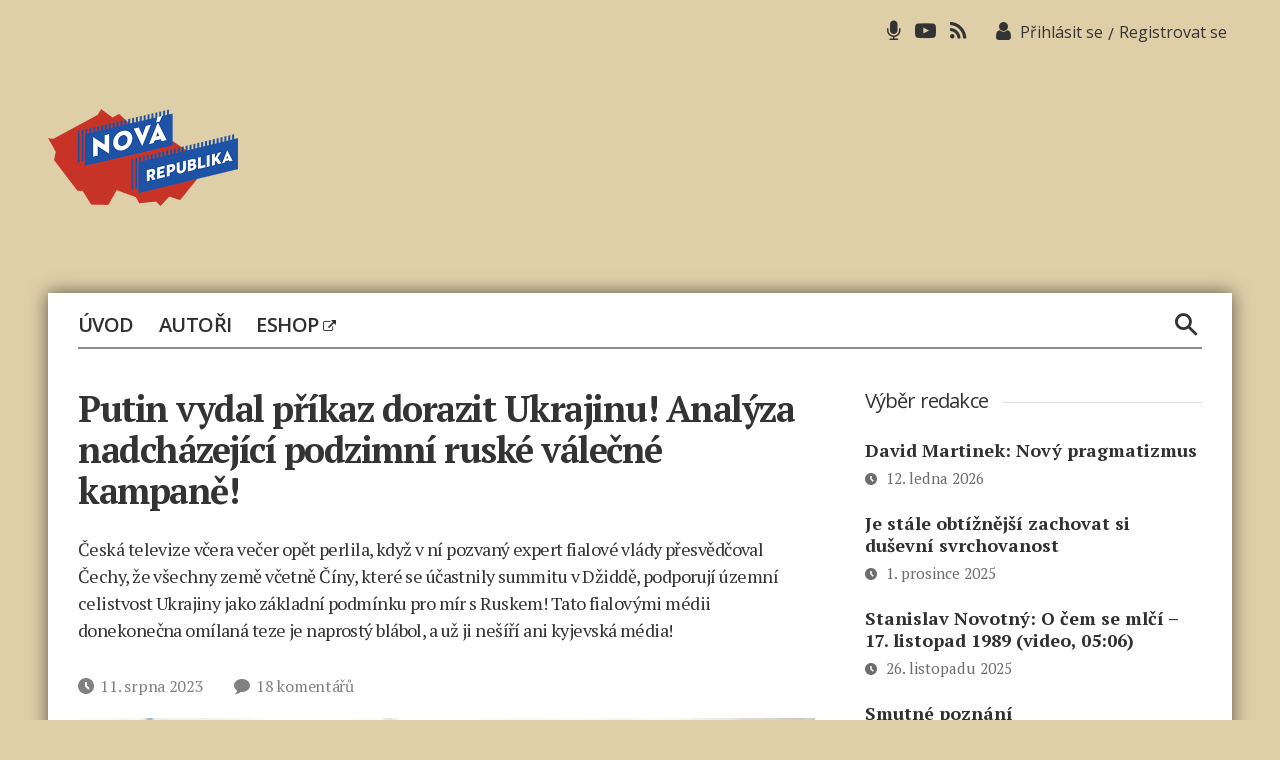

--- FILE ---
content_type: text/html; charset=utf-8
request_url: https://www.google.com/recaptcha/api2/aframe
body_size: 267
content:
<!DOCTYPE HTML><html><head><meta http-equiv="content-type" content="text/html; charset=UTF-8"></head><body><script nonce="yFc92wyI0UlPyzgqwF0fcw">/** Anti-fraud and anti-abuse applications only. See google.com/recaptcha */ try{var clients={'sodar':'https://pagead2.googlesyndication.com/pagead/sodar?'};window.addEventListener("message",function(a){try{if(a.source===window.parent){var b=JSON.parse(a.data);var c=clients[b['id']];if(c){var d=document.createElement('img');d.src=c+b['params']+'&rc='+(localStorage.getItem("rc::a")?sessionStorage.getItem("rc::b"):"");window.document.body.appendChild(d);sessionStorage.setItem("rc::e",parseInt(sessionStorage.getItem("rc::e")||0)+1);localStorage.setItem("rc::h",'1768999563944');}}}catch(b){}});window.parent.postMessage("_grecaptcha_ready", "*");}catch(b){}</script></body></html>

--- FILE ---
content_type: text/css
request_url: https://www.novarepublika.cz/wp-content/themes/novarepublika/style.css?ver=1.126
body_size: 29766
content:
/*
Theme Name: Nová republika
Version: 1.0
*/
@import url('https://fonts.googleapis.com/css2?family=Open+Sans:wght@400;600&family=PT+Serif:wght@400;700&display=swap');

@font-face {
  font-family: 'icomoon';
  src:  url('assets/fonts/icom/icomoon.eot?2iupb2');
  src:  url('assets/fonts/icom/icomoon.eot?2iupb2#iefix') format('embedded-opentype'),
    url('assets/fonts/icom/icomoon.ttf?2iupb2') format('truetype'),
    url('assets/fonts/icom/icomoon.woff?2iupb2') format('woff'),
    url('assets/fonts/icom/icomoon.svg?2iupb2#icomoon') format('svg');
  font-weight: normal;
  font-style: normal;
  font-display: block;
}


html,
body {
	border: none;
	margin: 0;
	padding: 0;
}

h1,
h2,
h3,
h4,
h5,
h6,
p,
blockquote,
address,
big,
cite,
code,
em,
font,
img,
small,
strike,
sub,
sup,
li,
ol,
ul,
fieldset,
form,
label,
legend,
button,
table,
caption,
tr,
th,
td {
	border: none;
	font-size: inherit;
	line-height: inherit;
	margin: 0;
	padding: 0;
	text-align: inherit;
}

blockquote::before,
blockquote::after {
	content: "";
}


/* -------------------------------------------------------------------------- */

/*	1. Document Setup
/* -------------------------------------------------------------------------- */


html {
	font-size: 62.5%; /* 1rem = 10px */
	scroll-behavior: smooth;
}

@media (prefers-reduced-motion: reduce) {
	html {
		scroll-behavior: auto;
	}
}

body {
	background: #dfcfa8 !important;
	box-sizing: border-box;
	color: #333;
	font-family: 'PT Serif', serif;
	font-size: 1.8rem;
	/*letter-spacing: -0.015em;*/
	text-align: left;
}

@supports ( font-variation-settings: normal ) {

	body {
		font-family: 'PT Serif', serif;
	}
}

*,
*::before,
*::after {
	box-sizing: inherit;
	-webkit-font-smoothing: antialiased;
	word-break: break-word;
	word-wrap: break-word;
}

#site-content {
	overflow: hidden;
	max-width:1184px;
	background-color:#fff;
	margin:0 auto;
	-webkit-box-shadow: 0px 0px 17px 0px rgba(0,0,0,0.6);
	-moz-box-shadow: 0px 0px 17px 0px rgba(0,0,0,0.6);
	box-shadow: 0px 0px 17px 0px rgba(0,0,0,0.6);
	padding:0 30px 50px 30px;
}


@media (max-width: 479px) {
#site-content {
	padding:0 5% 50px 5%;
}

}


/* Clearing ---------------------------------- */

.group::after,
.entry-content::after {
	clear: both;
	content: "";
	display: block;
}


/* Base Transitions -------------------------- */

a,
path {
	transition: all 0.15s linear;
}


/* Screen Reader Text ------------------------ */

.screen-reader-text {
	border: 0;
	clip: rect(1px, 1px, 1px, 1px);
	-webkit-clip-path: inset(50%);
	clip-path: inset(50%);
	height: 1px;
	margin: -1px;
	overflow: hidden;
	padding: 0;
	position: absolute !important;
	width: 1px;
	word-wrap: normal !important;
	word-break: normal;
}

.screen-reader-text:focus {
	background-color: #f1f1f1;
	border-radius: 3px;
	box-shadow: 0 0 2px 2px rgba(0, 0, 0, 0.6);
	clip: auto !important;
	-webkit-clip-path: none;
	clip-path: none;
	color: #21759b;
	display: block;
	font-size: 0.875rem;
	font-weight: 700;
	height: auto;
	right: 5px;
	line-height: normal;
	padding: 15px 23px 14px;
	text-decoration: none;
	top: 5px;
	width: auto;
	z-index: 100000;
}


/* Skip Link --------------------------------- */

.skip-link {
	left: -9999rem;
	top: 2.5rem;
	z-index: 999999999;
	text-decoration: underline;
}

.skip-link:focus {
	display: block;
	left: 6px;
	top: 7px;
	font-size: 14px;
	font-weight: 600;
	text-decoration: none;
	line-height: normal;
	padding: 15px 23px 14px;
	z-index: 100000;
	right: auto;
}


/* Accessibility Settings -------------------- */

@media ( prefers-reduced-motion: reduce ) {

	* {
		animation-duration: 0s !important;
		transition-duration: 0s !important;
	}
}


/* -------------------------------------------------------------------------- */

/*	2. Element Base
/* ---------------------------------------------*---------------------------- */


main {
	display: block;
}

h1,
h2,
h3,
h4,
h5,
h6,
.faux-heading {
	font-feature-settings: "lnum";
	font-variant-numeric: lining-nums;
	font-weight: 700;
	letter-spacing: -0.0415625em;
	line-height: 1.25;
	margin: -7px auto 20px;
}

h1,
.heading-size-1 {
	font-size: 28px;
	font-weight: 700;
	line-height: 1.138888889;
}

h2,
.heading-size-2 {
	font-size: 24px;
}

h3,
.heading-size-3 {
	font-size: 22px;
	width:100%;
}

.home .post-first-item h3 {
    font-size: 26px;
}

h4,
.heading-size-4 {
	font-size: 20px;
}

h5,
.heading-size-5 {
	font-size: 18px;
}

h6,
.heading-size-6 {
	font-size: 14px;
	letter-spacing: 0.03125em;
	text-transform: uppercase;
}

p {
	line-height: 1.5;
	margin: 0 0 1em 0;
}

em,
i,
q,
dfn {
	font-style: italic;
}

em em,
em i,
i em,
i i,
cite em,
cite i {
	font-weight: bolder;
}

big {
	font-size: 1.2em;
}

small {
	font-size: 0.75em;
}

b,
strong {
	font-weight: 700;
}

ins {
	text-decoration: underline;
}

sub,
sup {
	font-size: 75%;
	line-height: 0;
	position: relative;
	vertical-align: baseline;
}

sup {
	top: -0.5em;
}

sub {
	bottom: -0.25em;
}

abbr,
acronym {
	cursor: help;
}

address {
	line-height: 1.5;
	margin: 0 0 2rem 0;
}

hr {
	border-style: solid;
	border-width: 0.1rem 0 0 0;
	border-color: #dcd7ca;
	margin: 4rem 0;
}

.entry-content hr,
hr.styled-separator {
	background: linear-gradient(to left, currentColor calc(50% - 16px), transparent calc(50% - 16px), transparent calc(50% + 16px), currentColor calc(50% + 16px));
	background-color: transparent !important;
	border: none;
	height: 0.1rem;
	overflow: visible;
	position: relative;
}

.entry-content hr:not(.has-background),
hr.styled-separator {
	color: #6d6d6d;
}

.entry-content hr::before,
.entry-content hr::after,
hr.styled-separator::before,
hr.styled-separator::after {
	background: currentColor;
	content: "";
	display: block;
	height: 1.6rem;
	position: absolute;
	top: calc(50% - 0.8rem);
	transform: rotate(22.5deg);
	width: 0.1rem;
}

.entry-content hr::before,
hr.styled-separator::before {
	left: calc(50% - 0.5rem);
}

.entry-content hr::after,
hr.styled-separator::after {
	right: calc(50% - 0.5rem);
}

a {
	color: #cd2653;
	text-decoration: underline;
}

a:hover,
a:focus {
	text-decoration: underline;
	color:#c73427;
}


/* Lists ------------------------------------- */

ul,
ol {
	margin: 0 0 3rem 3rem;
}

ul {
	list-style: disc;
}

ul ul {
	list-style: circle;
}

ul ul ul {
	list-style: square;
}

ol {
	list-style: decimal;
}

ol ol {
	list-style: lower-alpha;
}

ol ol ol {
	list-style: lower-roman;
}

li {
	line-height: 1.5;
	margin: 0.5rem 0 0 2rem;
}

li > ul,
li > ol {
	margin: 1rem 0 0 2rem;
}

.reset-list-style,
.reset-list-style ul,
.reset-list-style ol {
	list-style: none;
	margin: 0;
}

.reset-list-style li {
	margin: 0;
}

dt,
dd {
	line-height: 1.5;
}

dt {
	font-weight: 700;
}

dt + dd {
	margin-top: 0.5rem;
}

dd + dt {
	margin-top: 1.5rem;
}


/* Quotes ------------------------------------ */

blockquote {
	border-color: #cd2653;
	border-style: solid;

	/*rtl:ignore*/
	border-width: 0 0 0 0.2rem;
	color: inherit;
	font-size: 1em;
	margin: 4rem 0;

	/*rtl:ignore*/
	padding: 0.5rem 0 0.5rem 2rem;
}

cite {
	color: #6d6d6d;
	font-size: 1.4rem;
	font-style: normal;
	font-weight: 600;
	line-height: 1.25;
}

blockquote cite {
	display: block;
	margin: 2rem 0 0 0;
}

blockquote p:last-child {
	margin: 0;
}


/* Code -------------------------------------- */

code,
kbd,
pre,
samp {
	font-family: monospace;
	font-size: 0.9em;
	padding: 0.4rem 0.6rem;
}

code,
kbd,
samp {
	background: rgba(0, 0, 0, 0.075);
	border-radius: 0.2rem;
}

pre {
	border: 0.1rem solid #dcd7ca;
	line-height: 1.5;
	margin: 4rem 0;
	overflow: auto;
	padding: 3rem 2rem;
	text-align: left;
}

pre code {
	background: transparent;
	padding: 0;
}


/* Media ------------------------------------- */

figure {
	display: block;
	margin: 0;
}

iframe {
	display: block;
	max-width: 100%;
}

video {
	display: block;
}

svg,
img,
embed,
object {
	display: block;
	height: auto;
	max-width: 100%;
}

figcaption,
.wp-caption-text {
	color: #6d6d6d;
	display: block;
	font-size: 1.5rem;
	font-weight: 500;
	line-height: 1.2;
	margin-top: 1.5rem;
}

figcaption a,
.wp-caption-text a {
	color: inherit;
}

blockquote.instagram-media,
iframe.instagram-media {
	margin: auto !important;
}


/* GALLERIES */

.gallery {
	display: flex;
	flex-wrap: wrap;
	margin: 3em 0 3em -0.8em;
	width: calc(100% + 1.6em);
}

.gallery-item {
	margin: 0.8em 0;
	padding: 0 0.8em;
	width: 100%;
}

.gallery-caption {
	display: block;
	margin-top: 0.8em;
}


/* Inputs ------------------------------------ */

fieldset {
	border: 0.2rem solid #dcd7ca;
	padding: 2rem;
}

legend {
	font-size: 0.85em;
	font-weight: 700;
	padding: 0 1rem;
}

label {
	display: block;
	font-size: 1.6rem;
	font-weight: 400;
	margin: 0 0 0.5rem 0;
}

label.inline,
input[type="checkbox"] + label {
	display: inline;
	font-weight: 400;
	margin-left: 0.5rem;
}

input[type="checkbox"] {
	-webkit-appearance: none;
	-moz-appearance: none;
	position: relative;
	top: 2px;
	display: inline-block;
	margin: 0;
	width: 1.5rem;
	min-width: 1.5rem;
	height: 1.5rem;
	background: #fff;
	border-radius: 0;
	border-style: solid;
	border-width: 0.1rem;
	border-color: #dcd7ca;
	box-shadow: none;
	cursor: pointer;
}

input[type="checkbox"]:checked::before {
	/* Use the "Yes" SVG Dashicon */
	content: url("data:image/svg+xml;utf8,%3Csvg%20xmlns%3D%27http%3A%2F%2Fwww.w3.org%2F2000%2Fsvg%27%20viewBox%3D%270%200%2020%2020%27%3E%3Cpath%20d%3D%27M14.83%204.89l1.34.94-5.81%208.38H9.02L5.78%209.67l1.34-1.25%202.57%202.4z%27%20fill%3D%27%23000000%27%2F%3E%3C%2Fsvg%3E");
	position: absolute;
	display: inline-block;
	margin: -0.1875rem 0 0 -0.25rem;
	height: 1.75rem;
	width: 1.75rem;
}

input,
textarea,
button,
.button,
.faux-button,
.wp-block-button__link,
.wp-block-file__button {
	font-family: 'PT Serif', serif;
	line-height: 1;
}

@supports ( font-variation-settings: normal ) {

	input,
	textarea,
	button,
	.button,
	.faux-button,
	.faux-button.more-link,
	.wp-block-button__link,
	.wp-block-file__button {
		font-family: 'PT Serif', serif;
	}
}

input,
textarea {
	border-color: #dcd7ca;
	color: #000;
}

code,
input[type="url"],
input[type="email"],
input[type="tel"] {

	/*rtl:ignore*/
	direction: ltr;
}

input[type="text"],
input[type="password"],
input[type="email"],
input[type="url"],
input[type="date"],
input[type="month"],
input[type="time"],
input[type="datetime"],
input[type="datetime-local"],
input[type="week"],
input[type="number"],
input[type="search"],
input[type="tel"],
input[type="color"],
textarea {
	-webkit-appearance: none;
	-moz-appearance: none;
	background: #fff;
	border-radius: 0;
	border-style: solid;
	border-width: 0.1rem;
	box-shadow: none;
	display: block;
	font-size: 1.6rem;
	letter-spacing: -0.015em;
	margin: 0;
	max-width: 100%;
	padding: 1.5rem 1.8rem;
	width: 100%;
}

select {
	font-size: 1em;
}

textarea {
	height: 12rem;
	line-height: 1.5;
	width: 100%;
}

input::-webkit-input-placeholder {
	line-height: normal;
}

input:-ms-input-placeholder {
	line-height: normal;
}

input::-moz-placeholder {
	line-height: revert; /* Reset to the value from the user-agent stylesheet. */
}

input[type="search"]::-webkit-search-decoration,
input[type="search"]::-webkit-search-cancel-button,
input[type="search"]::-webkit-search-results-button,
input[type="search"]::-webkit-search-results-decoration {
	display: none;
}

button,
.button,
.faux-button,
.wp-block-button__link,
.wp-block-file .wp-block-file__button,
input[type="button"],
input[type="reset"],
input[type="submit"] {
	-webkit-appearance: none;
	-moz-appearance: none;
	background: #cd2653;
	border: none;
	border-radius: 0;
	color: #fff;
	cursor: pointer;
	display: inline-block;
	font-size: 1.5rem;
	font-weight: 600;
	letter-spacing: 0.0333em;
	line-height: 1.25;
	margin: 0;
	opacity: 1;
	padding: 1.1em 1.44em;
	text-align: center;
	text-decoration: none;
	text-transform: uppercase;
	transition: opacity 0.15s linear;
}

button:focus,
button:hover,
.button:focus,
.button:hover,
.faux-button:focus,
.faux-button:hover,
.wp-block-button .wp-block-button__link:focus,
.wp-block-button .wp-block-button__link:hover,
.wp-block-file .wp-block-file__button:focus,
.wp-block-file .wp-block-file__button:hover,
input[type="button"]:focus,
input[type="button"]:hover,
input[type="reset"]:focus,
input[type="reset"]:hover,
input[type="submit"]:focus,
input[type="submit"]:hover {
	text-decoration: none;
}

input[type="text"]:focus,
input[type="email"]:focus,
input[type="url"]:focus,
input[type="password"]:focus,
input[type="number"]:focus,
input[type="tel"]:focus,
input[type="range"]:focus,
input[type="date"]:focus,
input[type="month"]:focus,
input[type="week"]:focus,
input[type="time"]:focus,
input[type="datetime"]:focus,
input[type="datetime-local"]:focus,
input[type="color"]:focus,
textarea:focus {
	border-color: currentColor;
}

input[type="search"]:focus {
	outline: thin dotted;
	outline-offset: -4px;
}

/* Tables ------------------------------------ */

table {
	border: 0;
	border-collapse: collapse;
	border-spacing: 0;
	empty-cells: show;
	font-size: 1.6rem;
	margin: 4rem 0;
	max-width: 100%;
	overflow: hidden;
	width: 100%;
}

.alignleft > table {
	margin: 0;
}

.alignright > table {
	margin: 0;
}

th,
td {
	border: 0;
	line-height: 1.4;
	margin: 0;
	overflow: visible;
	padding: 0.5em;
}

caption {
	background: #dcd7ca;
	font-weight: 600;
	padding: 0.5em;
	text-align: center;
}

thead {
	vertical-align: bottom;
	white-space: nowrap;
}

th {
	font-weight: 700;
}


/* -------------------------------------------------------------------------- */

/*	3. Helper Classes
/* -------------------------------------------------------------------------- */


/* Layout ------------------------------------ */

.no-margin {
	margin: 0;
}

.no-padding {
	padding: 0;
}

.screen-height {
	min-height: 100vh;
}

.admin-bar .screen-height {
	min-height: calc(100vh - 32px);
}

@media (max-width: 782px) {

	.admin-bar .screen-height {
		min-height: calc(100vh - 46px);
	}
}

.screen-width {
	position: relative;
	left: calc(50% - 50vw);
	width: 100vw;
}

/* Sections ---------------------------------- */

section {
	padding: 5rem 0;
	width: 100%;
}

.section-inner {
	margin-left: auto;
	margin-right: auto;
	max-width: 120rem;
	width: calc(100% - 4rem);
}

@media (max-width: 767px) {
.section-inner {
	width: 100%;
}
}

.section-inner.max-percentage {
	width: 100%;
}

.section-inner.thin {
	max-width: 58rem;
}

.section-inner.small {
	max-width: 80rem;
}

.section-inner.medium {
	max-width: 100rem;
}

.section-inner.no-margin {
	margin: 0;
}


/* Toggles ----------------------------------- */

.toggle {
	-moz-appearance: none;
	-webkit-appearance: none;
	color: inherit;
	cursor: pointer;
	font-family: inherit;
	position: relative;
	-webkit-touch-callout: none;
	-webkit-user-select: none;
	-khtml-user-select: none;
	-moz-user-select: none;
	-ms-user-select: none;
	text-align: inherit;
	user-select: none;
}

button.toggle {
	background: none;
	border: none;
	box-shadow: none;
	border-radius: 0;
	font-size: inherit;
	font-weight: 400;
	letter-spacing: inherit;
	padding: 0;
	text-transform: none;
}

/* Hiding and Showing ------------------------ */

.js .show-js {
	display: block !important;
}

.js .hide-js {
	display: none !important;
}

.no-js .show-no-js {
	display: block !important;
}

.no-js .hide-no-js {
	display: none !important;
}


/* Typography -------------------------------- */

.font-size-xl {
	font-size: 1.25em;
}

.font-size-xs {
	font-size: 0.8em;
}

.no-select {
	-webkit-touch-callout: none;
	-webkit-user-select: none;
	-moz-user-select: none;
	-ms-user-select: none;
	user-select: none;
}


/* Colors ------------------------------------ */

/* COLOR */

.color-accent,
.color-accent-hover:focus,
.color-accent-hover:hover {
	color: #888;
}

/* BACKGROUND COLOR */

.bg-accent,
.bg-accent-hover:focus,
.bg-accent-hover:hover {
	background-color: #cd2653;
}

/* BORDER COLOR */

.border-color-accent,
.border-color-accent-hover:focus,
.border-color-accent-hover:hover {
	border-color: #cd2653;
}

/* FILL COLOR */

.fill-children-accent,
.fill-children-accent * {
	fill: #cd2653;
}

.fill-children-current-color,
.fill-children-current-color * {
	fill: currentColor;
}


/* Opacity ----------------------------------- */

.opacity-0 {
	opacity: 0;
}

.opacity-5 {
	opacity: 0.05;
}

.opacity-10 {
	opacity: 0.1;
}

.opacity-15 {
	opacity: 0.15;
}

.opacity-20 {
	opacity: 0.2;
}

.opacity-25 {
	opacity: 0.25;
}

.opacity-30 {
	opacity: 0.3;
}

.opacity-35 {
	opacity: 0.35;
}

.opacity-40 {
	opacity: 0.4;
}

.opacity-45 {
	opacity: 0.45;
}

.opacity-50 {
	opacity: 0.5;
}

.opacity-55 {
	opacity: 0.55;
}

.opacity-60 {
	opacity: 0.6;
}

.opacity-65 {
	opacity: 0.65;
}

.opacity-70 {
	opacity: 0.7;
}

.opacity-75 {
	opacity: 0.75;
}

.opacity-80 {
	opacity: 0.8;
}

.opacity-85 {
	opacity: 0.85;
}

.opacity-90 {
	opacity: 0.9;
}

.blend-mode-exclusion {
	mix-blend-mode: exclusion;
}

.blend-mode-hue {
	mix-blend-mode: hue;
}

.blend-mode-saturation {
	mix-blend-mode: saturation;
}

.blend-mode-color {
	mix-blend-mode: color;
}

.blend-mode-luminosity {
	mix-blend-mode: luminosity;
}


/* Image Classes ----------------------------- */

.bg-image {
	background-position: center;
	background-repeat: no-repeat;
	background-size: cover;
}

.bg-attachment-fixed {
	background-attachment: fixed;
}

@supports ( -webkit-overflow-scrolling: touch ) {

	.bg-attachment-fixed {
		background-attachment: scroll;
	}
}

@media ( prefers-reduced-motion: reduce ) {

	.bg-attachment-fixed {
		background-attachment: scroll;
	}
}

.wp-block-image.is-resized {
	margin-left: auto;
	margin-right: auto;
}

/* Search Form ------------------------------- */

.search-form {
	align-items: stretch;
	display: flex;
	flex-wrap: nowrap;
	margin: 0 0 -0.8rem -0.8rem;
}

.search-form .search-field,
.search-form .search-submit {
	margin: 0 0 0.8rem 0.8rem;
}

.search-form label {
	align-items: stretch;
	display: flex;
	font-size: inherit;
	margin: 0;
	width: 100%;
}

.search-form .search-field {
	width: 100%;
}

.search-form .search-submit {
	flex-shrink: 0;
}

.search-form .search-submit:focus,
.search-form .search-submit:hover {
	text-decoration: none;
}


/* Social Icons ------------------------------ */

ul.social-icons {
	display: flex;
	flex-wrap: wrap;
	margin: -0.9rem 0 0 -0.9rem;
	width: calc(100% + 0.9rem);
}

ul.social-icons li {
	margin: 0.9rem 0 0 0.9rem;
}

.social-icons a {
	align-items: center;
	background: #cd2653;
	border-radius: 50%;
	color: #fff;
	display: flex;
	height: 4.4rem;
	justify-content: center;
	padding: 0;
	text-decoration: none;
	transition: transform 0.15s ease-in-out;
	width: 4.4rem;
}

.social-icons a:focus,
.social-icons a:hover {
	transform: scale(1.1);
	text-decoration: none;
}


/* Cover Modals ------------------------------ */

.cover-modal {
	display: none;
	-ms-overflow-style: none;
	overflow: -moz-scrollbars-none;
}

.cover-modal::-webkit-scrollbar {
	display: none !important;
}

.cover-modal.show-modal {
	display: block;
	cursor: pointer;
}

.cover-modal.show-modal > * {
	cursor: default;
}


/* -------------------------------------------------------------------------- */

/*	4.	Site Header
/* -------------------------------------------------------------------------- */


#site-header {
	position: relative;
}

.header-inner {
	max-width: 168rem;
	padding: 3.15rem 0;
	z-index: 100;
}

/* Header Titles ----------------------------- */

.header-titles-wrapper {
	align-items: center;
	display: flex;
	/*display: block;*/
	justify-content: center;
	padding: 0 4rem;
	text-align: center;
}

body:not(.enable-search-modal) .header-titles-wrapper {
	justify-content: flex-start;
	padding-left: 0;
	text-align: left;
}

.site-title,
.site-logo,
.site-description {
	margin: 0;
}

.site-title {
	font-size: 2.1rem;
	font-weight: 600;
	line-height: 1;
}

.site-title a {
	color: inherit;
	display: block;
	text-decoration: none;
}

.site-title a:hover,
.site-title a:focus {
	text-decoration: underline;
}

.site-description {
	margin-top: 1rem;
	color: #6d6d6d;
	font-size: 1.8rem;
	font-weight: 500;
	display: none;
	letter-spacing: -0.0311em;
	transition: all 0.15s linear;
}

.site-logo a,
.site-logo img {
	display: block;
}

.header-titles .site-logo .site-logo {
	margin: 0;
}

.site-logo img {
	max-height: 6rem;
	margin: 0 auto;
	width: auto;
}



body:not(.enable-search-modal) .site-logo img {
	margin: 0;
}

/* Overlay Header ---------------------------- */

.overlay-header #site-header {
	background: transparent;
	margin: 0;
	position: absolute;
	left: 0;
	right: 0;
	top: 0;
	z-index: 2;
}

.overlay-header .header-inner {
	color: #fff;
}

.overlay-header .site-description,
.overlay-header .toggle {
	color: inherit;
}

.overlay-header .header-inner .toggle-wrapper::before {
	background-color: currentColor;
	opacity: 0.25;
}

.admin-bar.overlay-header #site-header {
	top: 32px;
}

@media (max-width: 782px) {

	.admin-bar.overlay-header #site-header {
		top: 46px;
	}
}

/* Header Navigation ------------------------- */

.header-navigation-wrapper {
	display: none;
}

/* Header Toggles ---------------------------- */

.header-toggles {
	display: none;
}

.header-inner .toggle {
	display: block;
    position: absolute;
    padding: 0;
    left: 20px;
    top: 75px;
}


@media (min-width: 700px) {
.header-inner .toggle {
    top: 75px;
	left:35px;
}
}

@media (max-width: 479px) {
	
.header-inner .toggle {
    top: 95px;
}
}

.header-inner .toggle .icon-search1 {
	font-size:30px;
	position:relative;
	top:10px;
}

.header-inner .toggle svg {
	display: block;
	position: relative;
	z-index: 1;
}

.header-inner .toggle path {
	fill: currentColor;
}

.toggle-inner {
	display: flex;
	justify-content: center;
/*	height: 50px;*/
	position: relative;
}

.toggle-icon {
	display: block;
	overflow: hidden;
}

.toggle-inner .toggle-text {
	color: #6d6d6d;
	font-size: 1rem;
	font-weight: 600;
	position: absolute;
	top: calc(100% + 0.5rem);
	width: auto;
	white-space: nowrap;
	word-break: break-all;
}

.overlay-header .toggle-text {
	color: inherit;
}

.header-inner .toggle:focus .toggle-text,
.header-inner .toggle:hover .toggle-text {
	text-decoration: underline;
}

/* Search Toggle ----------------------------- */

.search-toggle {
/*	position: absolute;
	bottom: 0;
	left: 0;
	top: 0;*/
	position:relative;
}

.search-toggle .toggle-icon,
.search-toggle svg {
	height: 50px;
    max-width: 50px;
    width: 50px;
}

/* Navigation Toggle ------------------------- */

.nav-toggle {
	position: absolute;
	bottom: 0;
	right: 0;
	top: 0;
	width: 6.6rem;
}

.nav-toggle .toggle-icon,
.nav-toggle svg {
	height: 0.8rem;
	width: 2.6rem;
}

.nav-toggle .toggle-inner {
	padding-top: 0.8rem;
}

/* Primary Menu ---------------------------- */

.primary-menu-wrapper {
	display: none;
}

ul.primary-menu {
	display: flex;
	font-size: 20px;
	font-weight: 600;
	letter-spacing: -0.0277em;
	flex-wrap: wrap;
	/*justify-content: flex-end;*/
	margin: -0.8rem 0 0 -1.6rem;
	font-family: 'Open Sans', sans-serif;
	text-transform:uppercase;
}

.primary-menu .icon {
	display: block;
	height: 0.7rem;
	position: absolute;
	pointer-events: none;
	transform: rotate(-45deg);
	width: 1.3rem;
}

.primary-menu .icon::before,
.primary-menu .icon::after {
	content: "";
	display: block;
	background-color: currentColor;
	position: absolute;
	bottom: calc(50% - 0.1rem);
	left: 0;
}

.primary-menu .icon::before {
	height: 0.9rem;
	width: 0.2rem;
}

.primary-menu .icon::after {
	height: 0.2rem;
	width: 0.9rem;
}

.primary-menu li {
	font-size: inherit;
	line-height: 1.25;
	position: relative;
}

.primary-menu > li {
	margin: 0.8rem 0 0 1.6rem;
}

.primary-menu > li.menu-item-has-children > a {
	padding-right: 2rem;
}

.primary-menu > li > .icon {
	right: -0.5rem;
	top: calc(50% - 0.4rem);
}

.primary-menu a {
	color: inherit;
	display: block;
	line-height: 1.2;
	text-decoration: none;
	word-break: normal;
	word-wrap: normal;
	color:#303030;
}

.primary-menu a:hover,
.primary-menu a:focus,
.primary-menu .current_page_ancestor {
	text-decoration: none;
	color: #cd2653;
}

.primary-menu li.current-menu-item > a,
.primary-menu li.current-menu-item > .link-icon-wrapper > a {
	text-decoration: none;
}

.primary-menu li.current-menu-item > a:hover,
.primary-menu li.current-menu-item > .link-icon-wrapper > a:hover,
.primary-menu li.current-menu-item > a:focus,
.primary-menu li.current-menu-item > .link-icon-wrapper > a:focus {
	text-decoration: none;
}


.primary-menu li.current-menu-item a {
	color:#cd2653;
}

/* SUB MENU */

.primary-menu ul {
	background: #000;
	border-radius: 0.4rem;
	color: #fff;
	font-size: 1.7rem;
	opacity: 0;
	padding: 1rem 0;
	position: absolute;
	right: 9999rem;
	top: calc(100% + 2rem);
	transition: opacity 0.15s linear, transform 0.15s linear, right 0s 0.15s;
	transform: translateY(0.6rem);
	width: 20rem;
	z-index: 1;
}

.primary-menu li.menu-item-has-children:hover > ul,
.primary-menu li.menu-item-has-children:focus > ul,
.primary-menu li.menu-item-has-children.focus > ul {
	right: 0;
	opacity: 1;
	transform: translateY(0);
	transition: opacity 0.15s linear, transform 0.15s linear;
}

.primary-menu ul::before,
.primary-menu ul::after {
	content: "";
	display: block;
	position: absolute;
	bottom: 100%;
}

.primary-menu ul::before {
	height: 2rem;
	left: 0;
	right: 0;
}

.primary-menu ul::after {
	border: 0.8rem solid transparent;
	border-bottom-color: #000;
	right: 1.8rem;
}

.primary-menu ul a {
	background: transparent;
	border: none;
	color: inherit;
	display: block;
	padding: 1rem 2rem;
	transition: background-color 0.15s linear;
	width: 100%;
}

.primary-menu ul li.menu-item-has-children > a {
	padding-right: 4.5rem;
}

.primary-menu ul li.menu-item-has-children .icon {
	position: absolute;
	right: 1.5rem;
	top: calc(50% - 0.5rem);
}

/* DEEP DOWN */

.primary-menu ul ul {
	top: -1rem;
}

.primary-menu ul li.menu-item-has-children:hover > ul,
.primary-menu ul li.menu-item-has-children:focus > ul,
.primary-menu ul li.menu-item-has-children.focus > ul {
	right: calc(100% + 2rem);
}

.primary-menu ul ul::before {
	bottom: 0;
	height: auto;
	left: auto;
	right: -2rem;
	top: 0;
	width: 2rem;
}

.primary-menu ul ul::after {
	border-bottom-color: transparent;

	/*rtl:ignore*/
	border-left-color: #000;
	bottom: auto;
	right: -1.6rem;
	top: 2rem;
}

.rtl .primary-menu ul ul::after {
	transform: rotate(180deg);
}

/*
 * Enable nav submenu expansion with tapping on arrows on large-viewport
 * touch interfaces (e.g. tablets or laptops with touch screens).
 * These rules are supported by all browsers (>IE11) and when JS is disabled.
 */
@media (any-pointer: coarse) {

	.primary-menu > li.menu-item-has-children > a {
		padding-right: 0;
		margin-right: 2rem;
	}

	.primary-menu ul li.menu-item-has-children > a {
		margin-right: 4.5rem;
		padding-right: 0;
		width: unset;
	}

}

/* Repeat previous rules for IE11 (when JS enabled for polyfill). */
body.touch-enabled .primary-menu > li.menu-item-has-children > a {
	padding-right: 10px;
	/*margin-right: 2rem;*/
}

body.touch-enabled .primary-menu ul li.menu-item-has-children > a {
	margin-right: 4.5rem;
	padding-right: 0;
	width: unset;
}

/* -------------------------------------------------------------------------- */

/*	5. Menu Modal
/* -------------------------------------------------------------------------- */


.menu-modal {
	background: #fff;
	display: none;
	opacity: 0;
	overflow-y: auto;
	overflow-x: hidden;
	position: fixed;
	bottom: 0;
	left: -99999rem;
	right: 99999rem;
	top: 0;
	transition: opacity 0.25s ease-in, left 0s 0.25s, right 0s 0.25s;
	z-index: 99;
}

.admin-bar .menu-modal {
	top: 32px;
}

@media (max-width: 782px) {

	.admin-bar .menu-modal {
		top: 46px;
	}
}

.menu-modal.show-modal {
	display: flex;
}

.menu-modal.active {
	left: 0;
	opacity: 1;
	right: 0;
	transition: opacity 0.25s ease-out;
}

.menu-modal-inner {
	background: #fff;
	display: flex;
	justify-content: stretch;
	overflow: auto;
	-ms-overflow-style: auto;
	width: 100%;
}

.menu-wrapper {
	display: flex;
	flex-direction: column;
	justify-content: space-between;
	position: relative;
}

button.close-nav-toggle {
	align-items: center;
	display: flex;
	font-size: 1.6rem;
	font-weight: 500;
	justify-content: flex-end;
	padding: 20px;
	width: 100%;
}

button.close-nav-toggle svg {
	height: 1.6rem;
	width: 1.6rem;
}

button.close-nav-toggle .toggle-text {
	margin-right: 1.6rem;
}

.menu-modal .menu-top {
	flex-shrink: 0;
}


/* Main Menu --------------------------------- */

.modal-menu {
	position: relative;
	left: calc(50% - 50vw);
	width: 100vw;
}

.modal-menu li {
	border-color: #dedfdf;
	border-style: solid;
	border-width: 0.1rem 0 0 0;
	display: flex;
	flex-wrap: wrap;
	line-height: 1;
	justify-content: flex-start;
	margin: 0;
}

.modal-menu > li > a,
.modal-menu > li > .ancestor-wrapper > a {
	font-size: 2rem;
	font-weight: 700;
	letter-spacing: -0.0375em;
}

.modal-menu > li:last-child {
	border-bottom-width: 0.1rem;
}

.modal-menu .ancestor-wrapper {
	display: flex;
	justify-content: space-between;
	width: 100%;
}

.modal-menu a {
	display: block;
	padding: 2rem 2.5rem;
	text-decoration: none;
	width: 100%;
	font-family: 'Open Sans', sans-serif;
	color:#303030;
}

.modal-menu a:focus,
.modal-menu a:hover,
.modal-menu li.current-menu-item > .ancestor-wrapper > a,
.modal-menu li.current_page_ancestor > .ancestor-wrapper > a {
	text-decoration: underline;
}

button.sub-menu-toggle {
	border-left: 0.1rem solid #dedfdf;
	flex-shrink: 0;
	margin: 1rem 0;
	padding: 0 2.5rem;
}

button.sub-menu-toggle svg {
	height: 0.9rem;
	transition: transform 0.15s linear;
	width: 1.5rem;
}

button.sub-menu-toggle.active svg {
	transform: rotate(180deg);
}

.modal-menu ul {
	display: none;
	margin: 0;
	width: 100%;
}

.modal-menu ul li {
	border-left-width: 1rem;
}

.modal-menu ul li a {
	color: inherit;
	font-weight: 500;
}

/* Main menu animation ----------------------- */

.menu-wrapper .menu-item {
	position: relative;
}

.menu-wrapper .active {
	display: block;
}

.menu-wrapper.is-toggling {
	pointer-events: none;
}

.menu-wrapper.is-toggling .menu-item {
	position: absolute;
	top: 0;
	left: 0;
	margin: 0;
	width: 100%;
}

.menu-wrapper.is-toggling .menu-bottom .social-menu .menu-item {
	width: auto;
}

.menu-wrapper.is-animating .menu-item,
.menu-wrapper.is-animating .toggling-target {
	transition-duration: 250ms;
}

.menu-wrapper.is-animating .menu-item {
	transition-property: transform;
}

.menu-wrapper.is-toggling .toggling-target {
	display: block;
	position: absolute;
	top: 0;
	left: 0;
	opacity: 1;
}

.menu-wrapper.is-toggling .toggling-target.active {
	opacity: 0;
}

.menu-wrapper.is-animating.is-toggling .toggling-target {
	display: block;
	transition-property: opacity;
	opacity: 0;
}

.menu-wrapper.is-animating.is-toggling .toggling-target.active {
	opacity: 1;
}

.menu-wrapper.is-toggling .modal-menu > li:last-child li {
	border-top-color: transparent;
	border-bottom-width: 0.1rem;
}

@media (prefers-reduced-motion: reduce) {

	.menu-wrapper.is-animating .menu-item,
	.menu-wrapper.is-animating .toggling-target {
		transition-duration: 1ms !important;
	}

}


/* Expanded Menu ----------------------------- */

.expanded-menu {
	display: none;
}

.mobile-menu {
	display: block;
}


/* Menu Bottom ------------------------------- */

.menu-bottom {
	flex-shrink: 0;
	padding: 4rem 0;
}

.menu-bottom nav {
	width: 100%;
}

.menu-copyright {
	display: none;
	font-size: 1.6rem;
	font-weight: 500;
	margin: 0;
}

.menu-copyright a:focus,
.menu-copyright a:hover {
	text-decoration: underline;
}

.menu-bottom .social-menu {
	justify-content: center;
}


/* -------------------------------------------------------------------------- */

/*	6. Search Modal
/* -------------------------------------------------------------------------- */


.search-modal {
	background: rgba(255, 255, 255, 0.96);
	display: none;
	opacity: 0;
	position: fixed;
	bottom: 0;
	left: -9999rem;
	top: 0;
	transition: opacity 0.2s linear, left 0s 0.2s linear;
	width: 100%;
	z-index: 999;
}

.admin-bar .search-modal.active {
	top: 32px;
}

@media (max-width: 782px) {

	.admin-bar .search-modal.active {
		top: 46px;
	}
}

.search-modal-inner {
	background: #fff;
	transform: translateY(-100%);
	transition: transform 0.15s linear, box-shadow 0.15s linear;
}

.search-modal-inner .section-inner {
	display: flex;
	justify-content: space-between;
	/*max-width: 168rem;*/
	margin: 40% auto 0 auto;
    max-width: 300px;
}

.search-modal.active {
	left: 0;
	opacity: 1;
	transition: opacity 0.2s linear;
}

.search-modal.active .search-modal-inner {
	/*box-shadow: 0 0 2rem 0 rgba(0, 0, 0, 0.08);*/
	transform: translateY(0);
	transition: transform 0.25s ease-in-out, box-shadow 0.1s 0.25s linear;
}

button.search-untoggle {
	align-items: center;
	display: flex;
	flex-shrink: 0;
	justify-content: center;
/*	margin-right: -2.5rem;*/
	padding: 0 2.5rem;
}

.search-modal button.search-untoggle {
	color: inherit;
}

.search-modal.active .search-untoggle {
	animation: popIn both 0.3s 0.2s;
}

.search-untoggle svg {
	height: 1.5rem;
	transition: transform 0.15s ease-in-out;
	width: 1.5rem;
}

.search-untoggle:focus svg,
.search-untoggle:hover svg {
	transform: scale(1.15);
}


/* Modal Search Form ------------------------- */

.search-modal form {
	margin: 0;
	position: relative;
	width: 100%;
	max-width: 300px;
    background: #fff;
	border:1px solid #000;
}

.search-modal .search-field {
	background: none;
	border: none;
	border-radius: 0;
	color: inherit;
	font-size: 2rem;
	letter-spacing: -0.0277em;
	height: 8.4rem;
	margin: 0;
	max-width: calc(100% + 2rem);
	padding: 0 0 0 2rem;
	width: calc(100% + 2rem);
}

.search-modal .search-field::-webkit-input-placeholder {
	color: inherit;
}

.search-modal .search-field:-ms-input-placeholder {
	color: inherit;
}

.search-modal .search-field::-moz-placeholder {
	color: inherit;
	line-height: 4;
}

.search-modal .search-submit {
	position: absolute;
	right: -9999rem;
	top: 50%;
	transform: translateY(-50%);
}

.search-modal .search-submit:focus {
	right: 0;
}


/* -------------------------------------------------------------------------- */

/*	7a. Template: Cover Template
/* -------------------------------------------------------------------------- */


.cover-header {
	display: flex;
	overflow: hidden;
}

.cover-header-inner-wrapper {
	display: flex;
	position: relative;
	flex-direction: column;
	justify-content: flex-end;
	width: 100%;
}

.cover-header-inner {
	padding: 10rem 0 5rem 0;
	width: 100%;
}

.cover-color-overlay,
.cover-color-overlay::before {
	position: absolute;
	bottom: 0;
	left: 0;
	right: 0;
	top: 0;
}

.cover-color-overlay::before {
	background: currentColor;
	content: "";
	display: block;
}

.cover-header .entry-header {
	position: relative;
	width: 100%;
	z-index: 1;
}

.cover-header .entry-header * {
	color: #fff;
}

body.template-cover .entry-header {
	background: transparent;
	padding: 0;
}

.cover-header h1,
.cover-header h2,
.cover-header h3,
.cover-header h4,
.cover-header h5,
.cover-header h6,
.cover-header .faux-heading {
	color: inherit;
}

.cover-header .entry-header a {
	color: inherit;
}

/* To The Content ---------------------------- */

.to-the-content-wrapper {
	position: absolute;
	left: 0;
	right: 0;
	top: calc(100% + 0.5rem);
}

.to-the-content {
	align-items: center;
	display: flex;
	justify-content: center;
	height: 4rem;
	text-decoration: none;
}

.to-the-content svg {
	height: 2rem;
	transition: transform 0.15s linear;
	transform: translateY(0);
	width: 1.767rem;
}

.to-the-content:focus svg,
.to-the-content:hover svg {
	transform: translateY(20%);
}


/* -------------------------------------------------------------------------- */

/*	7c. Template: Full Width
/* -------------------------------------------------------------------------- */


body.template-full-width .entry-content > *:not(.alignwide):not(.alignfull):not(.alignleft):not(.alignright):not(.is-style-wide),
body.template-full-width [class*="__inner-container"] > *:not(.alignwide):not(.alignfull):not(.alignleft):not(.alignright):not(.is-style-wide) {
	max-width: 120rem;
}

body.template-full-width .entry-content .alignleft,
body.template-full-width .entry-content .alignright {
	position: static;
}

body.template-full-width .entry-content .alignleft,
body.template-full-width [class*="wp-block"].alignwide [class*="__inner-container"] > .alignleft,
body.template-full-width [class*="wp-block"].alignwide [class*="__inner-container"] > p .alignleft,
body.template-full-width [class*="wp-block"].alignwide [class*="__inner-container"] > .wp-block-image .alignleft {

	/*rtl:ignore*/
	margin-left: 0;
	position: static;
}

body.template-full-width .entry-content > .alignleft,
body.template-full-width [class*="wp-block"].alignfull:not(.has-background) [class*="__inner-container"] > .alignleft,
body.template-full-width [class*="wp-block"].alignfull:not(.has-background) [class*="__inner-container"] > p .alignleft,
body.template-full-width [class*="wp-block"].alignfull:not(.has-background) [class*="__inner-container"] > .wp-block-image .alignleft {

	/*rtl:ignore*/
	margin-left: 2rem;
	position: static;
}

body.template-full-width .entry-content .alignright,
body.template-full-width [class*="wp-block"].alignwide [class*="__inner-container"] > .alignright,
body.template-full-width [class*="wp-block"].alignwide [class*="__inner-container"] > p .alignright,
body.template-full-width [class*="wp-block"].alignwide [class*="__inner-container"] > .wp-block-image .alignright {

	/*rtl:ignore*/
	margin-right: 0;
	position: static;
}

body.template-full-width .entry-content > .alignright,
body.template-full-width [class*="wp-block"].alignfull:not(.has-background) [class*="__inner-container"] > .alignright,
body.template-full-width [class*="wp-block"].alignfull:not(.has-background) [class*="__inner-container"] > p .alignright,
body.template-full-width [class*="wp-block"].alignfull:not(.has-background) [class*="__inner-container"] > .wp-block-image .alignright {

	/*rtl:ignore*/
	margin-right: 2rem;
	position: static;
}


/* -------------------------------------------------------------------------- */

/*	8. Post: Archive
/* -------------------------------------------------------------------------- */


/* Archive Header ---------------------------- */

.archive-header {
	background-color: #fff;
	padding: 4rem 0;
}

.reduced-spacing .archive-header {
	padding-bottom: 2rem;
}

.archive-title {
	font-size: 2.4rem;
	font-weight: 700;
	letter-spacing: -0.026666667em;
	margin: 0;
}

.archive-subtitle p:last-child {
	margin-bottom: 0;
}


/* Posts ------------------------------------- */

body:not(.singular) main > article:first-of-type {
	padding: 4rem 0 0;
}


/* Search Results ---------------------------- */

.no-search-results-form {
	padding-top: 5rem;
}


/* -------------------------------------------------------------------------- */

/*	9. Post: Single
/* -------------------------------------------------------------------------- */


/* Post Header ------------------------------- */

.singular .entry-header {
	background-color: #fff;
	padding: 4rem 0;
}

.entry-categories {
	line-height: 1.25;
	margin-bottom: 2rem;
}

.entry-categories-inner {
	justify-content: center;
	display: flex;
	flex-wrap: wrap;
	margin: -0.5rem 0 0 -1rem;
}

.entry-categories a {
	border-bottom: 0.15rem solid currentColor;
	font-size: 1.4rem;
	font-weight: 700;
	letter-spacing: 0.036666667em;
	margin: 0.5rem 0 0 1rem;
	text-decoration: none;
	text-transform: uppercase;
}

.entry-categories a:focus,
.entry-categories a:hover {
	border-bottom-color: transparent;
}

h1.entry-title,
h2.entry-title {
	margin: 0;
}

.entry-title a {
	color: inherit;
	text-decoration: none;
}

.entry-title a:focus,
.entry-title a:hover {
	text-decoration: underline;
}

.intro-text {
	margin-top: 2rem;
}

.singular .intro-text {
	font-size: 18px;
	letter-spacing: -0.0315em;
	line-height: 1.4;
}

/* POST META */

.post-meta-single-top .post-meta {
/*	justify-content: center;*/
}

.post-meta-wrapper {
	margin-top: 2rem;
	margin-right: auto;
	margin-left: auto;
	/*max-width: 58rem;*/
	width: 100%;
}

.post-meta {
	color: #6d6d6d;
	display: flex;
	flex-wrap: wrap;
	font-size: 1.5rem;
	font-weight: 500;
	list-style: none;
	margin: -1rem 0 0 -2rem;
}

.post-meta li {
	flex-shrink: 0;
	letter-spacing: -0.016875em;
	margin: 1rem 0 0 2rem;
	max-width: calc(100% - 2rem);
}

.post-meta a {
	color: inherit;
	text-decoration: none;
}

.post-meta a:focus,
.post-meta a:hover {
	text-decoration: underline;
}

.post-meta .meta-wrapper {
	align-items: center;
	/*display: flex;*/
	flex-wrap: nowrap;
	color: #818181;
}

.post-meta .meta-icon {
	flex-shrink: 0;
	margin-right: 3px;
	position:relative;
	top:1px;
}

.sticky .post-sticky {
	color: inherit;
}

.post-meta .post-author .meta-icon svg {
	width: 1.6rem;
	height: 1.8rem;
}

.post-meta .post-categories .meta-icon svg {
	width: 1.8rem;
	height: 1.7rem;
}

.post-meta .post-comment-link .meta-icon svg {
	width: 1.8rem;
	height: 1.8rem;
}

.post-meta .post-date .meta-icon svg {
	width: 1.7rem;
	height: 1.8rem;
}

.post-meta .post-edit .meta-icon svg {
	width: 1.8rem;
	height: 1.8rem;
}

.post-meta .post-sticky .meta-icon svg {
	width: 1.5rem;
	height: 1.8rem;
}

.post-meta .post-tags .meta-icon svg {
	width: 1.8rem;
	height: 1.8rem;
}

.post-meta svg * {
	fill: currentColor;
}


/* Featured Media ---------------------------- */

.featured-media {
	margin-top: 5rem;
	position: relative;
}

.singular .featured-media {
	margin-top: 0;
}

.singular .featured-media-inner {
	position: relative;
/*	left: calc(50% - 50vw);
	width: 100vw;*/
}

.singular .featured-media::before {
	background: #fff;
	content: "";
	display: block;
	position: absolute;
	bottom: 50%;
	left: 0;
	right: 0;
	top: 0;
}

.featured-media img {
	margin: 0 auto;
	width:100%;
	border-bottom: 2px solid white;
}

.featured-media figcaption {
	margin: 1.5rem auto 0 auto;
	text-align: center;
	width: calc(100% - 5rem);
}

.post-inner {
	padding-top: 5rem;
}

.reduced-spacing.missing-post-thumbnail .post-inner {
	padding-top: 20px;
}


/* Post Footer ------------------------------- */

/* POST NAV LINKS */

.post-nav-links {
	border-radius: 0.4rem;
	display: flex;
	font-size: 0.9em;
	font-weight: 600;
	line-height: 1;
	margin: 3em auto 0 auto;
	padding: 0;
	width: calc(100% - 4rem);
	max-width: 58rem;
}

.post-nav-links > span.label {
	padding: 1em 0;
}

.post-nav-links > * {
	padding: 1em 0.75em;
}

/* POST META BOTTOM */

.post-meta-wrapper.post-meta-single-bottom {
	margin-top: 3rem;
}


/* Author Bio -------------------------------- */

.author-bio {
	margin-top: 4rem;
	/*margin-right: auto;
	margin-left: 30px;
	max-width: 58rem;*/
	width: 100%;
}

.hide-avatars .author-bio {
	padding-left: 0;
}

.author-bio .author-title-wrapper {
	align-items: center;
/*	display: flex;*/
	margin: 0;
	text-align: center;
}

.author-bio .avatar {
	border-radius: 50%;
	margin-right: 1.5rem;
	height: 5rem;
	width: 5rem;
}

.hide-avatars img.avatar {
	display: none;
}

.author-bio p:last-child {
	margin-bottom: 0;
}

.author-bio .author-title {
	margin: 0;
}

.author-bio .author-link {
	display: block;
	font-size: 13px;
	margin-top: 2px;
	text-decoration: underline;
	font-weight: 400;
	font-family: 'Open Sans', sans-serif;
}

.author-bio .author-text-name {
	font-size:20px;
	font-weight:700;
}

.author-bio .author-text-description {
	font-size:16px;
}

.author-bio .author-link:focus,
.author-bio .author-link:hover {
	text-decoration: underline;
}


/* Single Pagination ------------------------- */

.pagination-single {
	font-size: 1.8rem;
	margin-top: 5rem;
}

.pagination-single-inner {
	display: flex;
	flex-direction: column;
/*	padding:25px 0 30px 0;*/
}

.pagination-single hr:first-child {
	margin: 0 0 2.8rem 0;
}

.pagination-single hr:last-child {
	margin: 2.8rem 0 0.8rem 0;
}

.pagination-single a {
	align-items: baseline;
	display: inline-block;
	font-weight: 700;
	letter-spacing: -0.0275em;
	text-decoration: none;
	flex: 1;
	color:#303030;
}

.pagination-single a + a {
	margin-top: 1rem;
}

.pagination-single a .arrow {
	margin-right: 1rem;
}

.pagination-single a:focus .title,
.pagination-single a:hover .title {
	text-decoration: underline;
}


/* -------------------------------------------------------------------------- */

/*	10. Blocks
/* -------------------------------------------------------------------------- */


/* Block Colors ------------------------------ */

.has-text-color a {
	color: inherit;
}

/* CUSTOM COLORS */

:root .has-accent-color {
	color: #cd2653;
}

:root .has-accent-background-color {
	background-color: #cd2653;
	color: #fff;
}

:root .has-primary-color {
	color: #000;
}

:root .has-primary-background-color {
	background-color: #000;
	color: #f5efe0;
}

:root .has-secondary-color {
	color: #6d6d6d;
}

:root .has-secondary-background-color {
	background-color: #6d6d6d;
	color: #fff;
}

:root .has-subtle-background-color {
	color: #dcd7ca;
}

:root .has-subtle-background-background-color {
	background-color: #dcd7ca;
	color: #000;
}

:root .has-background-color {
	color: #f5efe0;
}

:root .has-background-background-color {
	background-color: #f5efe0;
	color: #000;
}


/* Block Typography Classes ------------------ */

.has-text-align-left {

	/*rtl:ignore*/
	text-align: left;
}

.has-text-align-center {
	text-align: center;
}

.has-text-align-right {
	text-align: right;
}

.has-drop-cap:not(:focus)::first-letter {
	color: #cd2653;
	font-family: 'PT Serif', serif;
	font-size: 5.1em;
	font-weight: 800;
	margin: 0.05em 0.1em 0 0;
}

.has-drop-cap:not(:focus)::first-letter::after {
	content: "";
	display: table;
	clear: both;
}

.has-drop-cap:not(:focus)::after {
	padding: 0;
}


/* Block Font Families ----------------------- */

.has-drop-cap:not(:focus)::first-letter,
.entry-content .wp-block-archives,
.entry-content .wp-block-categories,
.entry-content .wp-block-cover-image,
.entry-content .wp-block-latest-comments,
.entry-content .wp-block-latest-posts,
.entry-content .wp-block-pullquote,
.entry-content .wp-block-quote.is-large,
.entry-content .wp-block-quote.is-style-large {
	font-family: 'PT Serif', serif;
}

@supports ( font-variation-settings: normal ) {

	.has-drop-cap:not(:focus)::first-letter,
	.entry-content .wp-block-archives,
	.entry-content .wp-block-categories,
	.entry-content .wp-block-latest-posts,
	.entry-content .wp-block-latest-comments,
	.entry-content .wp-block-cover-image p,
	.entry-content .wp-block-pullquote {
		font-family: 'PT Serif', serif;
	}
}

/* Block Font Sizes -------------------------- */

.entry-content .has-small-font-size {
	font-size: 0.842em;
}

.entry-content .has-normal-font-size,
.entry-content .has-regular-font-size {
	font-size: 1em;
}

.entry-content .has-medium-font-size {
	font-size: 1.1em;
	line-height: 1.45;
}

.entry-content .has-large-font-size {
	font-size: 1.25em;
	line-height: 1.4;
}

.entry-content .has-larger-font-size {
	font-size: 1.5em;
	line-height: 1.3;
}


/* Block: Base Margins ----------------------- */

*[class*="_inner-container"] > *:first-child {
	margin-top: 0;
}

*[class*="_inner-container"] > *:last-child {
	margin-bottom: 0;
}

.wp-block-archives:not(.alignwide):not(.alignfull),
.wp-block-categories:not(.alignwide):not(.alignfull),
.wp-block-code,
.wp-block-columns:not(.alignwide):not(.alignfull),
.wp-block-cover:not(.alignwide):not(.alignfull):not(.alignleft):not(.alignright):not(.aligncenter),
.wp-block-embed:not(.alignwide):not(.alignfull):not(.alignleft):not(.alignright):not(.aligncenter),
.wp-block-gallery:not(.alignwide):not(.alignfull):not(.alignleft):not(.alignright):not(.aligncenter),
.wp-block-group:not(.has-background):not(.alignwide):not(.alignfull),
.wp-block-image:not(.alignwide):not(.alignfull):not(.alignleft):not(.alignright):not(.aligncenter),
.wp-block-latest-comments:not(.aligncenter):not(.alignleft):not(.alignright),
.wp-block-latest-posts:not(.aligncenter):not(.alignleft):not(.alignright),
.wp-block-media-text:not(.alignwide):not(.alignfull),
.wp-block-preformatted,
.wp-block-pullquote:not(.alignwide):not(.alignfull):not(.alignleft):not(.alignright),
.wp-block-quote,
.wp-block-quote.is-large,
.wp-block-quote.is-style-large,
.wp-block-verse,
.wp-block-video:not(.alignwide):not(.alignfull) {
	margin-bottom: 3rem;
	margin-top: 3rem;
}


/* Block: Shared Nesting Alignment Resets ---- */

[class*="__inner-container"] .wp-block-group:not(.alignfull):not(.alignwide):not(.alignleft):not(.alignright),
[class*="__inner-container"] .wp-block-cover:not(.alignfull):not(.alignwide):not(.alignleft):not(.alignright) {
	margin-left: auto;
	margin-right: auto;
	max-width: 58rem;
}


/* Block: Shared Widget Styles --------------- */

.wp-block-archives,
.wp-block-categories,
.wp-block-latest-posts,
.wp-block-latest-comments {
	list-style: none;
	margin-left: 0;
}

.wp-block-archives ul,
.wp-block-categories ul,
.wp-block-latest-posts ul,
.wp-block-latest-comments ul {
	list-style: none;
}

.entry-content .wp-block-archives > li,
.entry-content .wp-block-categories > li,
.entry-content .wp-block-latest-posts > li,
.entry-content .wp-block-latest-comment > li {
	margin-left: 0;
}

.entry-content .wp-block-archives > li:last-child,
.entry-content .wp-block-categories > li:last-child,
.entry-content .wp-block-latest-posts > li:last-child,
.entry-content .wp-block-latest-comment > li:last-child {
	margin-bottom: 0;
}

.entry-content .wp-block-archives *,
.entry-content .wp-block-categories *,
.entry-content .wp-block-latest-posts *,
.entry-content .wp-block-latest-comments * {
	font-family: inherit;
}

.entry-content .wp-block-archives li,
.entry-content .wp-block-categories li,
.entry-content .wp-block-latest-posts li {
	color: #6d6d6d;
}

.wp-block-archives a,
.wp-block-categories a,
.wp-block-latest-posts a,
.wp-block-latest-comments a {
	font-weight: 700;
	text-decoration: none;
}

.wp-block-archives a:hover,
.wp-block-categories a:hover,
.wp-block-latest-posts a:hover,
.wp-block-latest-comments a:hover,
.wp-block-archives a:focus,
.wp-block-categories a:focus,
.wp-block-latest-posts a:focus,
.wp-block-latest-comments a:focus {
	text-decoration: underline;
}

.wp-block-latest-posts a,
.wp-block-latest-comments__comment-meta {
	font-weight: 700;
	letter-spacing: -0.025em;
	line-height: 1.25;
}

.wp-block-latest-comments__comment-date,
.wp-block-latest-posts__post-date {
	color: #6d6d6d;
	font-size: 0.7em;
	font-weight: 600;
	letter-spacing: normal;
	margin-top: 0.15em;
}


/* Block: Shared Media Styles ---------------- */

.wp-block-embed figcaption,
.wp-block-image figcaption {
	color: #818181;
	font-size: 1.4rem;
	margin-bottom: 0;
	margin-top: 10px;
}

/* Block: Audio ------------------------------ */

.wp-block-audio audio {
	width: 100%;
}

/* Block: Button ----------------------------- */

.wp-block-button {
	margin: 3rem 0;
}

.wp-block-button.is-style-outline {
	color: #cd2653;
}

.is-style-outline .wp-block-button__link:not(.has-text-color) {
	color: inherit;
}

.is-style-outline .wp-block-button__link {
	padding: calc(1.1em - 0.2rem) calc(1.44em - 0.2rem);
}

/* Block: Columns ---------------------------- */

.wp-block-columns.alignfull,
.alignfull:not(.has-background) .wp-block-columns {
	padding-left: 2rem;
	padding-right: 2rem;
}

.wp-block-column {
	margin-bottom: 3.2rem;
}

.wp-block-column > *:first-child {
	margin-top: 0;
}

.wp-block-column > *:last-child {
	margin-bottom: 0;
}

/* Block: Cover ------------------------------ */

.wp-block-cover-image .wp-block-cover__inner-container,
.wp-block-cover .wp-block-cover__inner-container {
	width: calc(100% - 4rem);
	padding: 2rem 0;
}

.wp-block-cover-image .wp-block-cover-image-text,
.wp-block-cover-image .wp-block-cover-text,
.wp-block-cover-image h2,
.wp-block-cover .wp-block-cover-image-text,
.wp-block-cover .wp-block-cover-text,
.wp-block-cover h2 {
	max-width: 100%;
	padding: 0;
}

.wp-block-cover-image h2,
.wp-block-cover h2 {
	font-size: 3.2rem;
}

/* Block: Embed ------------------------------ */

/* Block: File ------------------------------- */

.wp-block-file {
	align-items: center;
	display: flex;
	flex-wrap: wrap;
	justify-content: space-between;
}

.wp-block-file a:not(.wp-block-file__button) {
	font-weight: 700;
	text-decoration: none;
}

.wp-block-file a:not(.wp-block-file__button):not(:last-child) {
	margin-right: 1rem;
}

.wp-block-file a:not(.wp-block-file__button):focus,
.wp-block-file a:not(.wp-block-file__button):hover {
	text-decoration: underline;
}

.wp-block-file .wp-block-file__button {
	font-size: 1.5rem;
	padding: 1em 1.25em;
}

.wp-block-file a.wp-block-file__button:visited {
	opacity: 1;
}

.wp-block-file a.wp-block-file__button:active,
.wp-block-file a.wp-block-file__button:focus,
.wp-block-file a.wp-block-file__button:hover {
	opacity: 1;
	text-decoration: underline;
}


/* Block: Gallery ---------------------------- */

.wp-block-gallery ul {
	list-style: none;
	margin: 0 0 -1.6rem 0;
}

figure.wp-block-gallery.alignnone,
figure.wp-block-gallery.aligncenter {
	margin-bottom: 3rem;
	margin-top: 3rem;
}

figure.wp-block-gallery.alignleft {
	margin: 0.3rem 2rem 2rem 0;
}

figure.wp-block-gallery.alignright {
	margin: 0.3rem 0 2rem 2rem;
}

figure.wp-block-gallery.alignwide {
	margin-bottom: 4rem;
	margin-top: 4rem;
}

figure.wp-block-gallery.alignfull {
	margin-bottom: 5rem;
	margin-top: 5rem;
}

/* Block: Group ------------------------------ */

.wp-block-group.has-background {
	padding: 2rem;
	margin-bottom: 0;
	margin-top: 0;
}

.wp-block-group__inner-container {
	margin: 0 auto;
}

.wp-block-group__inner-container,
.entry-content .wp-block-group p {
	max-width: 100%;
}

.alignfull:not(.has-background) > .wp-block-group__inner-container > p:not(.has-background-color) {
	padding-left: 2rem;
	padding-right: 2rem;
}

/* Block: Image ------------------------------ */

/* Block: Media And Text --------------------- */

.wp-block-media-text .wp-block-media-text__content {
	padding: 3rem 2rem;
}

.wp-block-media-text .wp-block-media-text__content p {
	max-width: none;
}

.wp-block-media-text__content > *:first-child {
	margin-top: 0;
}

.wp-block-media-text__content > *:last-child {
	margin-bottom: 0;
}

/* Block: Pullquote -------------------------- */

/* STYLE: DEFAULT */

.wp-block-pullquote {
	padding: 0;
	position: relative;
}

.wp-block-pullquote.alignleft,
.wp-block-pullquote.alignright {
	max-width: calc(100% - 4rem);
}

.wp-block-pullquote::before {
	background: #fff;
	border-radius: 50%;
	color: #cd2653;
	content: "”";
	display: block;
	font-size: 6.2rem;
	font-weight: 500;
	line-height: 1.2;
	margin: 0 auto 1.5rem auto;
	text-align: center;
	height: 4.4rem;
	width: 4.4rem;
}

.reduced-spacing .wp-block-pullquote::before {
	border: 0.1rem solid currentColor;
	font-size: 5.9rem;
}

.wp-block-pullquote blockquote {
	border: none;
	margin: 0;
	padding: 0;
}

.wp-block-pullquote blockquote p {
	font-family: inherit;
	font-size: 2.8rem;
	font-weight: 700;
	line-height: 1.178571429;
	letter-spacing: -0.041785714em;
	max-width: 100%;
}

.wp-block-pullquote p:last-of-type {
	margin-bottom: 0;
}

.wp-block-pullquote cite {
	color: #6d6d6d;
	font-size: 1.6rem;
	font-weight: 500;
	margin-top: 1.2rem;
}

.wp-block-pullquote.alignleft p,
.wp-block-pullquote.alignright p {
	font-size: 2.8rem;
}

.wp-block-pullquote.alignleft {
	text-align: left;
}

.wp-block-pullquote.alignright {
	text-align: right;
}

.wp-block-pullquote.alignleft::before {
	margin-left: 0;
}

.wp-block-pullquote.alignright::before {
	margin-right: 0;
}

/* STYLE: SOLID BACKGROUND COLOR */

.wp-block-pullquote.is-style-solid-color {
	padding: 3rem 2rem;
}

.wp-block-pullquote.is-style-solid-color::before {
	position: absolute;
	top: 0;
	left: 50%;
	transform: translateY(-50%) translateX(-50%);
}

.wp-block-pullquote.is-style-solid-color.alignleft::before,
.wp-block-pullquote.is-style-solid-color.alignright::before {
	transform: translateY(-50%);
}

.wp-block-pullquote.is-style-solid-color.alignleft::before {
	left: 2rem;
}

.wp-block-pullquote.is-style-solid-color.alignright::before {
	left: auto;
	right: 2rem;
}

.wp-block-pullquote.is-style-solid-color blockquote {
	max-width: 100%;
	text-align: inherit;
}

.wp-block-pullquote.is-style-solid-color cite {
	color: inherit;
}

/* Block: Separator  ------------------------- */

hr.wp-block-separator {
	margin: 3rem 0;
}

/* STYLE: WIDE */

.wp-block-separator.is-style-wide {
	max-width: calc(100vw - 4rem);
	position: relative;
	width: 100%;
}

/* STYLE: DOTS */

.wp-block-separator.is-style-dots::before {
	background: none;
	color: inherit;
	font-size: 3.2rem;
	font-weight: 700;
	height: auto;
	letter-spacing: 1em;
	padding-left: 1em;
	position: static;
	transform: none;
	width: auto;
}

.wp-block-separator.is-style-dots::after {
	content: none;
}


/* Block: Search ----------------------------- */

.wp-block-search .wp-block-search__input {
	width: auto;
}

/* Block: Table ------------------------------ */

.wp-block-table.is-style-stripes tbody tr:nth-child(odd) {
	background: #dcd7ca;
}

figure.wp-block-table.is-style-stripes {
	border-bottom: none;
}

.wp-block-table.is-style-stripes table {
	border-collapse: inherit;
}

/* Block: Quote ------------------------------ */

.wp-block-quote p,
.wp-block-quote cite {
	text-align: inherit;
}

.wp-block-quote[style="text-align:center"] {
	border-width: 0;
	padding: 0;
}

.wp-block-quote[style="text-align:right"] {

	/*rtl:begin:ignore*/
	border-width: 0 0.2rem 0 0;
	padding: 0 2rem 0 0;

	/*rtl:end:ignore*/
}

/* STYLE: LARGE */

.wp-block-quote.is-large,
.wp-block-quote.is-style-large {
	border: none;
	padding: 0;
	margin-left: auto;
	margin-right: auto;
}

.wp-block-quote.is-large p,
.wp-block-quote.is-style-large p {
	font-family: inherit;
	font-size: 2.4rem;
	font-style: normal;
	font-weight: 700;
	letter-spacing: -0.02em;
	line-height: 1.285;
}

.wp-block-quote.is-large cite,
.wp-block-quote.is-large footer,
.wp-block-quote.is-style-large cite,
.wp-block-quote.is-style-large footer {
	font-size: 1.6rem;
	text-align: inherit;
}

/* Block: Widget Latest Comments ------------- */

.entry-content .wp-block-latest-comments li {
	margin: 2rem 0;
}

.has-avatars .wp-block-latest-comments__comment .wp-block-latest-comments__comment-excerpt,
.has-avatars .wp-block-latest-comments__comment .wp-block-latest-comments__comment-meta {
	margin-left: 5.5rem;
}

.entry-content .wp-block-latest-comments a {
	text-decoration: none;
}

.entry-content .wp-block-latest-comments a:hover,
.entry-content .wp-block-latest-comments a:focus {
	text-decoration: underline;
}

.wp-block-latest-comments__comment {
	font-size: inherit;
}

.wp-block-latest-comments__comment-date {
	margin-top: 0.4em;
}

.wp-block-latest-comments__comment-excerpt p {
	font-size: 0.7em;
	margin: 0.9rem 0 2rem 0;
}

/* Block: Widget Latest Posts ---------------- */

.wp-block-latest-posts.is-grid li {
	border-top: 0.2rem solid #dcd7ca;
	margin-top: 2rem;
	padding-top: 1rem;
}

.wp-block-latest-posts.has-dates {
	list-style: none;
}

.wp-block-latest-posts.has-dates:not(.is-grid) li {
	margin-top: 1.5rem;
}

.wp-block-latest-posts.has-dates:not(.is-grid) li:first-child {
	margin-top: 0;
}


/* -------------------------------------------------------------------------- */

/*	11. Entry Content
/* -------------------------------------------------------------------------- */


.entry-content {
	line-height: 1.5;
}

.entry-content > * {
	margin-left: auto;
	margin-right: auto;
	margin-bottom: 1.25em;
}

.entry-content > *:first-child {
	margin-top: 0;
}

.entry-content > *:last-child {
	margin-bottom: 0;
}

.read-more-button-wrap {
	margin-top: 1em;
	text-align: center;
}

.entry-content a:hover,
.entry-content a:focus {
	text-decoration: none;
}

.entry-content p,
.entry-content li {
	line-height: 1.4;
}

.entry-content li img {
	display: inline-block;
}

.entry-content h1,
.entry-content h2,
.entry-content h3,
.entry-content h4,
.entry-content h5,
.entry-content h6 {
	margin: 3.5rem auto 2rem;
}

.entry-content ul ul,
.entry-content ol ol,
.entry-content ul ol,
.entry-content ol ul {
	margin-bottom: 1rem;
}

.entry-content hr {
	margin: 4rem auto;
}

.post-inner .entry-content > .wp-block-cover.alignwide:first-child,
.post-inner .entry-content > .wp-block-cover.alignfull:first-child {
	margin-top: 0;
}

/* Font Families ----------------------------- */

.entry-content {
	font-family: 'PT Serif', serif !important;
	letter-spacing: normal;
}

.entry-content h1,
.entry-content h2,
.entry-content h3,
.entry-content h4,
.entry-content h5,
.entry-content h6,
.entry-content cite,
.entry-content figcaption,
.entry-content table,
.entry-content address,
.entry-content .wp-caption-text,
.entry-content .wp-block-file,
.entry-content p span {
	font-family: 'PT Serif', serif !important;
}

@supports ( font-variation-settings: normal ) {

	.entry-content h1,
	.entry-content h2,
	.entry-content h3,
	.entry-content h4,
	.entry-content h5,
	.entry-content h6,
	.entry-content cite,
	.entry-content figcaption,
	.entry-content table,
	.entry-content address,
	.entry-content .wp-caption-text,
	.entry-content .wp-block-file {
		font-family: 'PT Serif', serif;
	}
}


/* Alignment Classes ------------------------- */

.entry-content > *:not(.alignwide):not(.alignfull):not(.alignleft):not(.alignright):not(.is-style-wide) {
	max-width: 100%;
	width: 100%;
}

[class*="__inner-container"] > *:not(.alignwide):not(.alignfull):not(.alignleft):not(.alignright):not(.is-style-wide) {
	max-width: 58rem;
	width: 100%;
}

.alignnone,
.aligncenter,
.alignleft,
.alignright,
.alignwide {
	margin-top: 4rem;
	margin-right: auto;
	margin-bottom: 4rem;
	margin-left: auto;
}


.article-author-img .alignnone {
		margin-bottom: 0;
		margin-top: 0;
	}

[class*="__inner-container"] > *:not(.alignwide):not(.alignfull):not(.alignleft):not(.alignright) {
	margin-left: auto;
	margin-right: auto;
}

/* Full */

.alignfull {
	margin-top: 5rem;
	margin-right: auto;
	margin-bottom: 5rem;
	margin-left: auto;
	max-width: 100vw;
	position: relative;
	width: 100%;
}

[class*="__inner-container"] > .alignfull {
	max-width: 100%;
}

/* Wide */

.alignwide {
	max-width: 120rem;
	position: relative;
	width: calc(100% - 4rem);
}

[class*="__inner-container"] > .alignwide {
	width: 100%;
}

/* Center */

.aligncenter,
.aligncenter img {
	margin-left: auto;
	margin-right: auto;
}

/* Left and right */

.alignleft,
.alignright {
	max-width: 50%;
}

.alignleft {

	/*rtl:ignore*/
	float: left;
	margin: 0.3rem 2rem 2rem 2rem;
}

figure.alignleft {
	margin-left:0;
}

.alignright {

	/*rtl:ignore*/
	float: right;
	margin: 0.3rem 2rem 2rem 2rem;
}

[class*="wp-block"].alignfull:not(.has-background) [class*="__inner-container"] > .alignleft,
[class*="wp-block"].alignfull:not(.has-background) [class*="__inner-container"] > p .alignleft,
[class*="wp-block"].alignfull:not(.has-background) [class*="__inner-container"] > .wp-block-image .alignleft {

	/*rtl:ignore*/
	margin-left: 2rem;
}

[class*="wp-block"].alignfull:not(.has-background) [class*="__inner-container"] > .alignright,
[class*="wp-block"].alignfull:not(.has-background) [class*="__inner-container"] > p .alignright,
[class*="wp-block"].alignfull:not(.has-background) [class*="__inner-container"] > .wp-block-image .alignright {

	/*rtl:ignore*/
	margin-right: 2rem;
}

/* Entry Media ------------------------------- */

.alignfull > figcaption,
.alignfull > .wp-caption-text {
	margin-left: auto;
	margin-right: auto;
	max-width: 58rem;
	width: calc(100% - 4rem);
}


/* -------------------------------------------------------------------------- */

/*	12. Comments
/* -------------------------------------------------------------------------- */


/* Comment Headers ----------------------------- */

.comments-wrapper {
	margin-top: 5rem;
}

.comment-reply-title {
	margin: 0 0 4rem 0;
	text-align: center;
}


/* Comment Item ----------------------------- */

/* COMMENT HEADER */

.comments .comment,
.comments .pingback,
.comments .trackback,
.comments .review {
	padding-top: 3.5rem;
}

div.comment:first-of-type {
	margin-top: 3.5rem;
	padding-top: 0;
}

.comments .comments-header + div {
	margin-top: 0;
	padding-top: 0;
}

.comment-body {
	position: relative;
}

.comment .comment {
	padding-left: 5%;
}

.comment-meta {
	line-height: 1.1;
	margin-bottom: 1.5rem;
	min-height: 5rem;
	padding-left: 5rem;
	position: relative;
}

.hide-avatars .comment-meta {
	min-height: 0;
	padding-left: 0;
}

.comment-meta a {
	color: inherit;
}

.comment-author {
	font-size: 1.8rem;
	font-weight: 700;
	letter-spacing: -0.027777778em;
}

.comment-author a {
	text-decoration: underline;
}

.comment-author a:hover,
.comment-author a:focus {
	text-decoration: none;
}

.comment-meta .avatar {
	height: 4rem;
	position: absolute;
	left: 0;
	top: 0;
	width: 4rem;
}

.comment-author .url {
	text-decoration: underline;
}

.comment-metadata {
	color: #6d6d6d;
	font-size: 1.4rem;
	font-weight: 500;
	margin-top: 0.6rem;
}

.comment-metadata a {
	text-decoration: none;
}

.comment-metadata a:focus,
.comment-metadata a:hover {
	text-decoration: underline;
}


/* COMMENT CONTENT */

.comment-content.entry-content > *:not(.alignwide):not(.alignfull):not(.alignleft):not(.alignright):not(.is-style-wide) {
	width: 100%;
}

.comment-content.entry-content .alignleft {

	/*rtl:ignore*/
	margin-left: 0;
}

.comment-content.entry-content .alignright {

	/*rtl:ignore*/
	margin-right: 0;
}

/* COMMENT FOOTER */

.comment-footer-meta {
	align-items: center;
	display: flex;
	flex-wrap: wrap;
	font-size: 1.2rem;
	font-weight: 600;
	justify-content: flex-start;
	letter-spacing: 0.030833333em;
	line-height: 1;
	margin: 1.5rem 0 -1rem -1.5rem;
	text-transform: uppercase;
}

.comment-footer-meta > * {
	margin: 0 0 1rem 1.5rem;
}

.comment-reply-link {
	background-color: #cd2653;
	color: #fff;
	display: block;
	padding: 0.7rem;
}

.bypostauthor .comment-footer-meta .by-post-author {
	display: block;
}

.comment-footer-meta a {
	text-decoration: none;
}

.comment-footer-meta a:focus,
.comment-footer-meta a:hover {
	text-decoration: underline;
}


/* Pingbacks & Trackbacks ------------------------- */

.pingback .comment-meta,
.trackback .comment-meta {
	padding-left: 0;
}


/* Comments Pagination ---------------------------- */

.comments-pagination {
	display: flex;
	flex-wrap: wrap;
	justify-content: space-between;
	margin-top: 6rem;
	text-align: center;
}

.comments-pagination.only-next {
	justify-content: flex-end;
}

.comments-pagination .page-numbers {
	display: none;
	text-decoration: none;
}

.comments-pagination .page-numbers:focus,
.comments-pagination .page-numbers:hover {
	text-decoration: underline;
}

.comments-pagination .prev,
.comments-pagination .next {
	display: block;
}

.comments-pagination .prev {
	left: 0;
}

.comments-pagination .next {
	right: 0;
	text-align: right;
}


/* Comment Respond ---------------------------- */

.comment-respond::after {
	clear: both;
	content: "";
	display: block;
}

.comment-respond .comment-notes,
.comment-respond .logged-in-as {
	color: #6d6d6d;
	font-size: 1.6rem;
	line-height: 1.4;
	margin: -3rem 0 4rem 0;
	text-align: center;
}

.comment-respond .comment-notes a,
.comment-respond .logged-in-as a {
	color: inherit;
	text-decoration: none;
}

.comment-respond .comment-notes a:focus,
.comment-respond .comment-notes a:hover,
.comment-respond .logged-in-as a:focus,
.comment-respond .logged-in-as a:hover {
	text-decoration: underline;
}

.comment-respond p {
	line-height: 1.1;
	margin-bottom: 2rem;
	margin-left: auto;
	margin-right: auto;
}

.comment-respond p:not(.comment-notes) {
	max-width: 58rem;
}

.comment-form-cookies-consent {
	align-items: baseline;
	display: flex;
}

.comment-respond > p:last-of-type {
	margin-bottom: 0;
}

.comment-respond label {
	display: block;
}

.comment-respond input[type="checkbox"] + label {
	font-size: 1.5rem;
	line-height: 1.25;
}

.comment-respond input[type="text"],
.comment-respond input[type="email"],
.comment-respond textarea {
	margin-bottom: 0;
}

.comment-respond textarea {
	height: 15rem;
}

.comment-respond #submit {
	display: block;
}

.comment-respond .comments-closed {
	text-align: center;
}


/* Reply Respond ---------------------------- */

.comments .comment-respond {
	padding: 3rem 0 0;
}

.comments .comment-respond .comment-reply-title,
.comments .comment-respond .comment-notes,
.comments .comment-respond .logged-in-as {
	text-align: left;
}

.comment-reply-title small {
	display: block;
	font-size: 1.6rem;
	font-weight: 600;
	letter-spacing: -0.0277em;
	margin: 0.5rem 0 0 0;
	white-space: nowrap;
}

.comment-reply-title small a {
	text-decoration: none;
}

.comment-reply-title small a:focus,
.comment-reply-title small a:hover {
	text-decoration: underline;
}


/* -------------------------------------------------------------------------- */

/*	13. Site Pagination
/* -------------------------------------------------------------------------- */


.pagination .nav-links {
	align-items: baseline;
	display: flex;
	flex-wrap: wrap;
	font-size: 1.8rem;
	font-weight: 600;
	margin: -1.5rem 0 0 -2.5rem;
	width: calc(100% + 2.5rem);
}

.pagination-separator {
	margin: 5rem 0;
}

.nav-links > * {
	margin: 1.5rem 0 0 2.5rem;
}

.nav-links .placeholder {
	display: none;
	visibility: hidden;
}

.pagination a {
	text-decoration: none;
}

.pagination a:focus,
.pagination a:hover {
	text-decoration: underline;
}

.pagination .dots {
	transform: translateY(-0.3em);
	color: #6d6d6d;
}

.nav-short {
	display: none;
}

/* -------------------------------------------------------------------------- */

/*	14. Error 404
/* -------------------------------------------------------------------------- */


.error404 #site-content {
	padding-top: 4rem;
}

.error404-content {
	text-align: center;
}

.error404 #site-content .search-form {
	justify-content: center;
	margin-top: 3rem;
}


/* -------------------------------------------------------------------------- */

/*	15.	Widgets
/* -------------------------------------------------------------------------- */


/* Widget Base ------------------------------- */

.widget {
	margin-top: 50px;
}

.widget:first-child {
	margin-top: 0;
}

.widget-content > div > *:first-child {
	margin-top: 0;
}

.widget-content > div > *:last-child {
	margin-bottom: 0;
}

.widget .widget-title {
	margin: 0 0 2rem;
	color:#333;
	font-size: 20px;
	font-weight: 400;
	font-family: 'Open Sans', sans-serif;
	display: flex;
    align-items: center;
    justify-content: center;
}

.widget .widget-title::after {
	background: #dadada;
    height: 1px;
    flex: 1;
    content: "";
	margin-left: 15px;
    margin-top: 3px;
}

.widget li {
	margin: 24px 0 0 0;
	line-height:1.25;
	font-size:18px;
	font-weight:700;
}

.widget li:first-child,
.widget li > ul,
.widget li > ol {
	margin-top: 0;
}

.widget table,
.widget table * {
	border-color: #dedfdf;
}

.widget table caption {
	background-color: #dedfdf;
}

.widget .post-date,
.widget .rss-date {
	color: #6d6d6d;
	display: block;
	font-size: 0.85em;
	font-weight: 500;
	margin-top: 8px;
}

.widget .post-date::before{
	    content: "\e94f";
    font-family: 'icomoon' !important;
    font-size: 12px;
    margin-right: 5px;
    position: relative;
}

.widget select {
	max-width: 100%;
}

/* Font Families ----------------------------- */

.widget_text p,
.widget_text ol,
.widget_text ul,
.widget_text dl,
.widget_text dt,
.widget-content .rssSummary {
	font-family: 'PT Serif', serif;
	letter-spacing: normal;
}

.widget-content cite,
.widget-content figcaption,
.widget-content .wp-caption-text {
	font-family: 'PT Serif', serif;
}

@supports ( font-variation-settings: normal ) {

	.widget-content cite,
	.widget-content figcaption,
	.widget-content .wp-caption-text {
		font-family: 'PT Serif', serif;
	}
}

/* Base List Widget -------------------------- */

.widget_archive ul,
.widget_categories ul,
.widget_pages ul,
.widget_meta ul,
.widget_nav_menu ul,
.widget_recent_comments ul,
.widget_recent_entries ul,
.widget_rss ul {
	list-style: none;
	margin: 0;
}

.widget_archive li,
.widget_categories li,
.widget_pages li,
.widget_meta li,
.widget_nav_menu li {
	color: #6d6d6d;
	margin: 0.3rem 0;
}

.widget_archive li li,
.widget_categories li li,
.widget_pages li li,
.widget_meta li li,
.widget_nav_menu li li {
	margin-left: 2rem;
}

.widget_archive a,
.widget_categories a,
.widget_pages a,
.widget_meta a,
.widget_nav_menu a {
	font-weight: 700;
	text-decoration: none;
}

.widget_archive a:focus,
.widget_archive a:hover,
.widget_categories a:focus,
.widget_categories a:hover,
.widget_pages a:focus,
.widget_pages a:hover,
.widget_meta a:focus,
.widget_meta a:hover,
.widget_nav_menu a:focus,
.widget_nav_menu a:hover {
	text-decoration: underline;
}

/* Widget: Calendar -------------------------- */

.calendar_wrap {
	font-size: 2.4rem;
}

.calendar_wrap th,
.calendar_wrap td,
.wp-calendar-nav span {
	display: table-cell;
	font-size: 1em;
	font-weight: 500;
	line-height: 1;
	padding: 2.5% 2.5% 1.75% 2.5%;
	text-align: center;
}

.wp-calendar-table {
	margin-bottom: 0;
}

.wp-calendar-nav {
	display: table;
	width: 100%;
	font-size: 1.8rem;
}

.calendar_wrap tfoot td {
	border-bottom: none;
}

.calendar_wrap tfoot a,
.calendar_wrap .wp-calendar-nav a {
	text-decoration: none;
}

.calendar_wrap tfoot #prev,
.calendar_wrap .wp-calendar-nav-prev {
	text-align: left;
}

.calendar_wrap tfoot #next,
.calendar_wrap .wp-calendar-nav-next {
	text-align: right;
}

/* Widget: Image ----------------------------- */

/* Widget: Gallery --------------------------- */

.widget_media_gallery .gallery {
	margin: 0 -0.4em -0.8em -0.4em;
	width: calc(100% + 0.8em);
}

.widget_media_gallery .gallery-item {
	margin: 0 0 0.8em 0;
	padding: 0 0.4em;
}

/* Widget: Nav Menu -------------------------- */

.widget_nav_menu .widget-content > div > ul {
	margin-left: 0;
}

/* Widget: Recent Comments ------------------- */

.widget_recent_comments li {
	font-weight: 700;
}

.widget_recent_comments a {
	text-decoration: none;
}

.widget_recent_comments a:focus,
.widget_recent_comments a:hover {
	text-decoration: underline;
}

/* Widget: Recent Entries -------------------- */

.widget_recent_entries a {
	font-weight: 700;
	text-decoration: none;
	color:#303030;
}

.widget_recent_entries a:focus,
.widget_recent_entries a:hover {
	text-decoration: underline;
	color:#cd2653;
}

/* Widget: RSS ------------------------------- */

.widget_rss .widget-title a.rsswidget:first-of-type {
	display: none;
}

.widget_rss .rsswidget {
	font-weight: 700;
}

.widget_rss a {
	text-decoration: none;
}

.widget_rss a:focus,
.widget_rss a:hover {
	text-decoration: underline;
}

.widget_rss .rssSummary {
	margin-top: 0.5rem;
}

.widget_rss cite::before {
	content: "— ";
}

/* Widget: Search ---------------------------- */

.widget_search .search-field {
	border-color: #dedfdf;
}

/* Widget: Tag Cloud ------------------------- */

.widget_tag_cloud a {
	font-weight: 700;
	margin-right: 0.5rem;
	text-decoration: none;
	white-space: nowrap;
}

.widget_tag_cloud a:focus,
.widget_tag_cloud a:hover {
	text-decoration: underline;
}

/* Widget: Text ------------------------------ */


/* -------------------------------------------------------------------------- */

/*	16. Site Footer
/* -------------------------------------------------------------------------- */


.footer-nav-widgets-wrapper,
#site-footer {
	background-color: #f0ebe1;
	border-color: #dedfdf;
	border-style: solid;
	border-width: 0;
}

.footer-top-visible .footer-nav-widgets-wrapper,
.footer-top-hidden #site-footer {
	margin-top: 5rem;
}

.reduced-spacing.footer-top-visible .footer-nav-widgets-wrapper,
.reduced-spacing.footer-top-hidden #site-footer {
	/*border-top-width: 0.1rem;*/
	padding-top:10px;
}

.footer-top,
.footer-widgets-outer-wrapper,
#site-footer {
	padding: 3rem 0;
}

.footer-widgets {
		text-align:center;
	}


/* Footer Top -------------------------------- */

.footer-top {
	display: flex;
	border-bottom: 0.1rem solid #dedfdf;
	justify-content: space-between;
}

/* FOOTER MENU */

.footer-menu {
	font-size: 1.8rem;
	font-weight: 700;
	letter-spacing: -0.0277em;
}

.footer-menu li {
	line-height: 1.25;
	margin: 0.25em 0 0 0;
}

.footer-menu a {
	text-decoration: none;
	word-break: normal;
	word-wrap: normal;
}

.footer-menu a:hover,
.footer-menu a:focus {
	text-decoration: underline;
}

/* FOOTER SOCIAL */

.footer-social-wrapper {
	margin: 0;
	width: 100%;
}

.has-footer-menu .footer-social-wrapper {
	flex-shrink: 0;
	margin-left: 1rem;
	width: 50%;
}

ul.footer-social {
	margin: -0.5rem 0 0 -0.5rem;
}

.has-footer-menu .footer-social {
	justify-content: flex-end;
}

ul.footer-social li {
	margin: 0.5rem 0 0 0.5rem;
}

.footer-social a {
	background-color: #cd2653;
	height: 3.6rem;
	width: 3.6rem;
}

.footer-social a::before {
	font-size: 1.6rem;
}

/* Footer Widgets ---------------------------- */

.footer-widgets-outer-wrapper {
/*	border-bottom: 0.1rem solid #dedfdf;*/
}

.footer-widgets + .footer-widgets {
	margin-top: 3rem;
}

/* Footer Bottom ----------------------------- */

#site-footer {
	font-size: 1.6rem;
}

#site-footer .section-inner {
/*	align-items: baseline;
	display: flex;
	justify-content: space-between;*/
}

#site-footer a {
	text-decoration: none;
}

#site-footer a:focus,
#site-footer a:hover {
	text-decoration: underline;
}

.footer-copyright a,
.powered-by-wordpress a {
	color: inherit;
}

.powered-by-wordpress,
.to-the-top {
	color: #6d6d6d;
}

a.to-the-top > * {
	pointer-events: none;
}

.footer-copyright {
	font-weight: 600;
	margin: 0;
}

.powered-by-wordpress {
	display: none;
	margin: 0 0 0 2.4rem;
}

.to-the-top-long {
	display: none;
}


/* -------------------------------------------------------------------------- */

/*	17. Media Queries
/* -------------------------------------------------------------------------- */

@media ( max-width: 479px ) {

	/* Blocks -------------------------------- */

	.wp-block-pullquote.alignleft,
	.wp-block-pullquote.alignright {
		float: none;
	}

	/* Entry Content ------------------------- */

	/* LISTS */

	ul,
	ol {
		margin: 0 0 3rem 2rem;
	}

	li {
		margin: 0.5rem 0 0 1rem;
	}

	/* Post Footer --------------------------- */

	/* POST NAV LINKS */

	.post-nav-links {
		margin: 3em 0 0 0;
	}
}

@media ( min-width: 480px ) {

	/* Blocks -------------------------------- */

	/* BLOCK: BASE ALIGNMENT WIDTH */

	.wp-block-pullquote.alignleft,
	.wp-block-pullquote.alignright,
	.wp-block-cover-image.alignleft,
	.wp-block-cover-image.alignright,
	.wp-block-cover.alignleft,
	.wp-block-cover.alignright,
	.wp-block-embed.alignleft,
	.wp-block-embed.alignright,
	.wp-block-gallery.alignleft,
	.wp-block-gallery.alignright {
		max-width: 26rem;
	}

	/* BLOCK: TABLE WIDTH */
	.wp-block-table.alignleft,
	.wp-block-table.alignright {
		max-width: 100%;
	}

	/* Entry Content ------------------------- */

	/* ALIGNMENT CLASSES */

	.alignleft,
	.alignright {
		max-width: 26rem;
	}

	/* Post Footer --------------------------- */

	/* POST NAV LINKS */

	.post-nav-links {
		margin: 3em 0 0 0;
	}
}

@media ( max-width: 599px ) {

	/* Blocks -------------------------------- */

	/* BLOCK: COLUMNS */

	/* While columns are stacked */
	.wp-block-column:last-child {
		margin-bottom: 0;
	}

	.wp-block-columns + .wp-block-columns {
		margin-top: 0.2rem;
	}

	.wp-block-columns.alignwide + .wp-block-columns.alignwide {
		margin-top: -0.8rem;
	}

	.wp-block-columns.alignfull + .wp-block-columns.alignfull {
		margin-top: -1.8rem;
	}

	/* Template -------------------------------- */

	/* TEMPLATE: COVER */

	.template-cover .post-inner .post-meta-wrapper,
	.template-cover .post-inner .author-bio {
		width: calc( 100% - 4rem );
	}

	/* Post Footer --------------------------- */

	/* POST NAV LINKS */

	.post-nav-links {
		margin: 3em 0 0 0;
	}
}

@media ( min-width: 600px ) {

	/* Blocks -------------------------------- */

	/* BLOCK: COLUMNS */

	.wp-block-columns.alignwide + .wp-block-columns.alignwide,
	.wp-block-columns.alignfull + .wp-block-columns.alignfull {
		margin-top: -4rem;
	}

	/* Post Footer --------------------------- */

	/* POST NAV LINKS */

	.post-nav-links {
		margin: 3em 0 0 0;
	}
}

@media ( min-width: 660px ) {

	/* Blocks -------------------------------- */

	/* BLOCK: GALLERY */

	figure.wp-block-gallery.alignleft {

		/*rtl:ignore*/
		margin-left: calc(( 100vw - 58rem - 8rem ) / -2);
	}

	figure.wp-block-gallery.alignright {

		/*rtl:ignore*/
		margin-right: calc(( 100vw - 58rem - 8rem ) / -2);
	}

	/* Entry Content ------------------------- */

	/* ALIGNMENT CLASSES */

	.entry-content > .alignleft {

		/*rtl:ignore*/
		margin-left: 4rem;
	}

	.entry-content > figure.alignleft {

		/*rtl:ignore*/
		margin-left: 0 !important;
	}
	
	.entry-content > p .alignleft,
	.entry-content > .wp-block-image .alignleft {

		/*rtl:ignore*/
		margin-left: calc(( 100vw - 58rem - 8rem ) / -2);
	}

	[class*="wp-block"]:not(.alignwide):not(.alignfull) [class*="__inner-container"] > .alignleft,
	[class*="wp-block"]:not(.alignwide):not(.alignfull) [class*="__inner-container"] > p .alignleft,
	[class*="wp-block"]:not(.alignwide):not(.alignfull) [class*="__inner-container"] > .wp-block-image .alignleft {

		/*rtl:ignore*/
		margin-left: 0;
	}

	.entry-content > .alignright {

		/*rtl:ignore*/
		margin-right: 4rem;
	}

	.entry-content > p .alignright,
	.entry-content > .wp-block-image .alignright {

		/*rtl:ignore*/
		margin-right: calc(( 100vw - 58rem - 8rem ) / -2);
	}

	[class*="wp-block"]:not(.alignwide):not(.alignfull) [class*="__inner-container"] > .alignright,
	[class*="wp-block"]:not(.alignwide):not(.alignfull) [class*="__inner-container"] > p .alignright,
	[class*="wp-block"]:not(.alignwide):not(.alignfull) [class*="__inner-container"] > .wp-block-image .alignright {

		/*rtl:ignore*/
		margin-right: 0;
	}

	/* Post Footer --------------------------- */

	/* POST NAV LINKS */

	.post-nav-links {
		margin: 3em auto 0 auto;
	}
}

h3 a {
		color:#303030;
		text-decoration:none;
	}
	


@media ( min-width: 700px ) {

	/* Element Base ------------------------- */

	ul,
	ol {
		margin-bottom: 4rem;
	}

	pre {
		padding: 3rem;
	}

	hr {
		margin: 8rem auto;
	}

	table {
		font-size: 1.8rem;
	}

	/* VANILLA GALLERIES */

	.gallery-columns-2 .gallery-item {
		max-width: 50%;
	}

	.gallery-columns-3 .gallery-item {
		max-width: 33.33%;
	}

	.gallery-columns-4 .gallery-item {
		max-width: 25%;
	}

	.gallery-columns-5 .gallery-item {
		max-width: 20%;
	}

	.gallery-columns-6 .gallery-item {
		max-width: 16.66%;
	}

	.gallery-columns-7 .gallery-item {
		max-width: 14.28%;
	}

	.gallery-columns-8 .gallery-item {
		max-width: 12.5%;
	}

	.gallery-columns-9 .gallery-item {
		max-width: 11.11%;
	}

	/* TITLES */

	h1,
	.heading-size-1,
	h2,
	.heading-size-2,
	h3,
	.heading-size-3 {
		margin: 6rem auto 3rem;
	}
	
	article h3 {
		margin: -7px auto 20px;
	}

	h4,
	.heading-size-4,
	h5,
	.heading-size-5,
	h6,
	.heading-size-6 {
		margin: 4.5rem auto 2.5rem;
	}

	h1,
	.heading-size-1 {
		font-size: 36px;
	}

	h2,
	.heading-size-2 {
		font-size: 32px;
	}

	h3,
	.heading-size-3 {
		font-size: 28px;
	}
	
	.home .post-first-item h3 {
		font-size: 28px;
	}
	
	h4,
	.heading-size-4 {
		font-size: 22px;
	}

	h5,
	.heading-size-5 {
		font-size: 18px;
	}

	h6,
	.heading-size-6 {
		font-size: 16px;
	}

	/* INPUTS */

	fieldset {
		padding: 3rem;
	}

	legend {
		padding: 0 1.5rem;
	}

	button,
	.button,
	.faux-button,
	.wp-block-button__link,
	input[type="button"],
	input[type="reset"],
	input[type="submit"] {
		font-size: 1.7rem;
	}

	/* MEDIA */

	figcaption,
	.wp-caption-text {
		margin-top: 7px;
	}


	/* Helper Classes ------------------------- */

	/* SECTIONS */

	section {
		padding: 8rem 0;
	}

	.section-inner {
		width: 100%;
		max-width:1184px;
	}


	/* Site Header --------------------------- */

	.header-inner {
		padding: 20px 0 30px 0;
	}

	.site-title {
		font-size: 2.4rem;
		font-weight: 700;
	}

	.site-description {
		display: block;
	}

	.site-logo img {
		max-height: 194px;
		transition: height 0.15s linear, width 0.15s linear, max-height 0.15s linear;
	}

	/* HEADER TOGGLES */

	.toggle-inner .toggle-text {
		font-size: 1.2rem;
	}

	.search-toggle {
		margin-left: -2rem;
	}

	.nav-toggle {
		right: 2rem;
	}


	/* Menu Modal ---------------------------- */

	button.close-nav-toggle {
		font-size: 1.8rem;
		padding: 4rem 0;
	}

	button.close-nav-toggle svg {
		height: 2rem;
		width: 2rem;
	}

	button.close-nav-toggle .toggle-text {
		margin-right: 2.1rem;
	}

	.modal-menu {
		left: auto;
		width: 100%;
	}

	.modal-menu > li > a,
	.modal-menu > li > .ancestor-wrapper > a {
		font-size: 2.4rem;
		padding: 2.5rem 0;
	}

	.modal-menu ul li {
		border-left-color: transparent;
	}

	.modal-menu > li > .ancestor-wrapper > button.sub-menu-toggle {
		padding: 0 3rem;
	}

	.modal-menu > li > .ancestor-wrapper > button.sub-menu-toggle svg {
		height: 1.1rem;
		width: 1.8rem;
	}

	.menu-bottom {
		align-items: center;
		display: flex;
		justify-content: space-between;
		padding: 4.4rem 0;
	}

	.menu-copyright {
		display: block;
		flex-shrink: 0;
		margin-right: 4rem;
	}

	/* Modal Search Form ------------------------- */

	.search-modal form {
		position: relative;
		width: 100%;
	}

	.search-untoggle svg {
		height: 2.5rem;
		width: 2.5rem;
	}

	.search-modal .search-field {
		border: none;
		font-size: 3.2rem;
		height: 14rem;
	}

	.search-modal .search-field::-moz-placeholder {
		line-height: 4.375;
	}

	/* Sub Page ------------------------------ */

	/* FEATURED MEDIA */

	.featured-media figcaption {
		margin: 2rem auto 0 auto;
		width: calc(100% - 8rem);
	}

	/* Template: Cover Template -------------- */

	.cover-header-inner {
		padding: 18rem 0 8rem 0;
	}

	.to-the-content-wrapper {
		top: calc(100% + 1.8rem);
	}

	.to-the-content {
		height: 6rem;
	}

	.to-the-content svg {
		height: 2.4rem;
		width: 2.12rem;
	}

	/* Template: Full Width ------------------ */

	body.template-full-width .entry-content > *:not(.alignwide):not(.alignfull):not(.alignleft):not(.alignright):not(.is-style-wide) {
		width: calc(100% - 8rem);
	}

	body.template-full-width .alignfull:not(.has-background) > .wp-block-group__inner-container > p:not(.has-background-color) {
		padding-left: 4rem;
		padding-right: 4rem;
	}

	body.template-full-width [class*="wp-block"].alignfull [class*="__inner-container"] > .alignleft,
	body.template-full-width [class*="wp-block"].alignfull [class*="__inner-container"] > p .alignleft,
	body.template-full-width [class*="wp-block"].alignfull [class*="__inner-container"] > .wp-block-image .alignleft {

		/*rtl:ignore*/
		margin-left: 4rem;
	}

	body.template-full-width [class*="wp-block"].alignfull [class*="__inner-container"] > .alignright,
	body.template-full-width [class*="wp-block"].alignfull [class*="__inner-container"] > p .alignright,
	body.template-full-width [class*="wp-block"].alignfull [class*="__inner-container"] > .wp-block-image .alignright {

		/*rtl:ignore*/
		margin-right: 4rem;
	}

	/* Post: Archive ------------------------- */

	.archive-header {
		padding: 50px 0;
	}

	.reduced-spacing .archive-header {
		padding-bottom: 3rem;
	}

	.archive-title {
		font-size: 3.2rem;
	}

	body:not(.singular) main > article:first-of-type {
		padding: 8rem 0 0;
	}

	h2.entry-title {
		font-size: 36px;
		color:#303030;
	}

	/* SEARCH RESULTS */

	.no-search-results-form {
		padding-top: 8rem;
	}

	/* Post: Single -------------------------- */

	/* POST HEADER */

	.singular .entry-header {
		padding: 0 0 20px 0;
	}
	
	.post-type-archive-podcast .entry-header {
		padding: 0 0 20px 0;
	}

	.entry-categories {
		margin-bottom: 3rem;
	}

	.entry-categories-inner {
		margin: -1rem 0 0 -2rem;
	}

	.entry-categories a {
		font-size: 1.5rem;
		margin: 1rem 0 0 2rem;
	}

	.intro-text {
		font-size: 2rem;
		margin-top: 2.5rem;
	}

	.singular .intro-text {
		font-size: 18px;
	}

	.post-meta-wrapper {
		margin-top: 3rem;
	}

	.post-meta {
		font-size: 1.6rem;
		margin: -1.4rem 0 0 -3rem;
	}

	.post-meta li {
		margin: 1.4rem 0 0 3rem;
		max-width: calc(100% - 3rem);
	}

	.featured-media {
		margin-top: 6rem;
	}

	.post-inner {
		padding-top: 20px;
	}

	/* POST FOOTER */

	.post-meta-wrapper.post-meta-single-bottom {
		margin-top: 20px;
	}

	

	/* SINGLE PAGINATION */

	.pagination-single {
		font-size: 18px;
    	margin-top: 100px;
    	background-color: #eeeeee;
    	left: -30px;
    	padding-left: 30px;
    	padding-right: 30px;
    	position: relative;
    	width: calc(100% + 30px);
	}
	
	.pagination-single-inner {
		flex-direction: row;
		justify-content: space-between;
	}

	.pagination-single.only-next .pagination-single-inner {
		justify-content: flex-end;
	}

	.pagination-single hr:first-child {
		margin: 0 0 4rem 0;
	}

	.pagination-single hr:last-child {
		margin: 4rem 0 0.8rem 0;
	}

	.pagination-single a + a {
		/*margin: 0 0 0 4rem;*/
	}

	.pagination-single a .arrow {
		margin: 0 2rem 0 0;
	}

	.pagination-single .next-post {
		flex-direction: row-reverse;
		text-align: right;
	}

	.pagination-single .next-post .arrow {
		margin: 0 0 0 2rem;
	}

	/* Blocks -------------------------------- */

	/* BLOCK: SHARED MEDIA STYLES */

	.wp-block-embed figcaption,
	.wp-block-image figcaption {
		font-size: 16px;
	}

	/* BLOCK: BASE MARGINS */

	.wp-block-archives:not(.alignwide):not(.alignfull),
	.wp-block-categories:not(.alignwide):not(.alignfull),
	.wp-block-code,
	.wp-block-columns:not(.alignwide):not(.alignfull),
	.wp-block-cover:not(.alignwide):not(.alignfull):not(.alignleft):not(.alignright):not(.aligncenter),
	.wp-block-embed:not(.alignwide):not(.alignfull):not(.alignleft):not(.alignright):not(.aligncenter),
	.wp-block-gallery:not(.alignwide):not(.alignfull):not(.alignleft):not(.alignright):not(.aligncenter),
	.wp-block-group:not(.has-background):not(.alignwide):not(.alignfull),
	.wp-block-image:not(.alignwide):not(.alignfull):not(.alignleft):not(.alignright):not(.aligncenter),
	.wp-block-latest-comments:not(.aligncenter):not(.alignleft):not(.alignright),
	.wp-block-latest-posts:not(.aligncenter):not(.alignleft):not(.alignright),
	.wp-block-media-text:not(.alignwide):not(.alignfull),
	.wp-block-preformatted,
	.wp-block-pullquote:not(.alignwide):not(.alignfull):not(.alignleft):not(.alignright),
	.wp-block-quote,
	.wp-block-quote.is-large,
	.wp-block-quote.is-style-large,
	.wp-block-verse,
	.wp-block-video:not(.alignwide):not(.alignfull) {
		margin-bottom: 30px;
		margin-top: 40px;
	}

	/* BLOCK: COLUMNS */

	.wp-block-columns.alignwide + .wp-block-columns.alignwide,
	.wp-block-columns.alignfull + .wp-block-columns.alignfull {
		margin-top: -6rem;
	}

	.entry-content .wp-block-columns h1,
	.entry-content .wp-block-columns h2,
	.entry-content .wp-block-columns h3,
	.entry-content .wp-block-columns h4,
	.entry-content .wp-block-columns h5,
	.entry-content .wp-block-columns h6 {
		margin: 3.5rem 0 2rem;
	}

	/* BLOCK: COVER */

	.wp-block-cover-image .wp-block-cover__inner-container,
	.wp-block-cover .wp-block-cover__inner-container {
		width: calc(100% - 8rem);
	}

	.wp-block-cover-image h2,
	.wp-block-cover h2 {
		font-size: 4.8rem;
	}

	/* BLOCK: GALLERY */

	figure.wp-block-gallery.alignnone,
	figure.wp-block-gallery.aligncenter {
		margin-bottom: 4rem;
		margin-top: 4rem;
	}

	figure.wp-block-gallery.alignwide,
	figure.wp-block-gallery.alignfull {
		margin-bottom: 6rem;
		margin-top: 6rem;
	}

	/* BLOCK: GROUP */

	.wp-block-group.has-background {
		padding: 4rem;
		margin-top: 0;
		margin-bottom: 0;
	}

	.alignfull:not(.has-background) > .wp-block-group__inner-container > p:not(.has-background-color) {
		padding-left: 0;
		padding-right: 0;
	}

	/* BLOCK: MEDIA AND TEXT */

	.wp-block-media-text .wp-block-media-text__content {
		padding: 4rem;
	}

	/* BLOCK: PULLQUOTE */

	.wp-block-pullquote blockquote p {
		font-size: 3.2rem;
	}

	.wp-block-pullquote cite {
		margin-top: 2rem;
	}

	.wp-block-pullquote.alignfull:not(.is-style-solid-color) {
		padding-left: 1rem;
		padding-right: 1rem;
	}

	.wp-block-pullquote.alignwide::before,
	.wp-block-pullquote.alignfull::before {
		font-size: 11.272727272rem;
		height: 8rem;
		margin-bottom: 2rem;
		width: 8rem;
	}

	.wp-block-pullquote.alignwide blockquote p,
	.wp-block-pullquote.alignfull blockquote p {
		font-size: 4.8rem;
		line-height: 1.203125;
	}

	.wp-block-pullquote.alignleft p,
	.wp-block-pullquote.alignright p,
	.wp-block-pullquote.alignleft.is-style-solid-color blockquote p,
	.wp-block-pullquote.alignright.is-style-solid-color blockquote p {
		font-size: 3.2rem;
		line-height: 1.1875;
	}

	.wp-block-pullquote.is-style-solid-color.alignwide,
	.wp-block-pullquote.is-style-solid-color.alignfull {
		padding: 6rem 4rem 4rem;
	}

	.wp-block-pullquote.alignleft.is-style-solid-color blockquote p,
	.wp-block-pullquote.alignright.is-style-solid-color blockquote p {
		font-size: 2.6rem;
	}

	/* BLOCK: QUOTE */

	.wp-block-quote.is-large p,
	.wp-block-quote.is-style-large p {
		font-size: 2.8rem;
	}

	/* BLOCK: SEPARATOR */

	hr.wp-block-separator {
		margin: 6rem auto;
	}

	.wp-block-separator.is-style-wide {
		max-width: calc(100vw - 8rem);
	}

	/* Entry Content ------------------------- */

	.entry-content {
		font-size: 18px;
	}

	.entry-content p,
	.entry-content li {
		line-height: 1.476;
	}

	.entry-content h1,
	.entry-content h2,
	.entry-content h3 {
		margin: 0 auto 3rem;
	}

	.entry-content h4,
	.entry-content h5,
	.entry-content h6 {
		margin: 0 auto 2.5rem;
	}

	.alignnone,
	.aligncenter {
		margin-bottom: 4rem;
		margin-top: 4rem;
	}
	
	
	.author-image .alignnone,
	author-image .aligncenter {
		margin-bottom: 0;
		margin-top: 0;
	}
	
	
	.article-author-img .alignnone {
		margin-bottom: 0;
		margin-top: 0;
	}

	.alignleft {

		/*rtl:ignore*/
		margin: 0.3rem 2rem 2rem 0;
	}

	.alignright {

		/*rtl:ignore*/
		margin: 0.3rem 0 2rem 2rem;
	}

	.entry-content > .alignwide:not(.wp-block-group.has-background),
	.entry-content > .alignfull:not(.wp-block-group.has-background) {
		margin-bottom: 6rem;
		margin-top: 6rem;
	}

	.entry-content > .alignwide {
		max-width: calc(100vw - 8rem);
		width: calc(100vw - 8rem);
	}

	[class*="wp-block"].alignfull:not(.has-background) [class*="__inner-container"] > .alignleft,
	[class*="wp-block"].alignfull:not(.has-background) [class*="__inner-container"] > p .alignleft,
	[class*="wp-block"].alignfull:not(.has-background) [class*="__inner-container"] > .wp-block-image .alignleft {

		/*rtl:ignore*/
		margin-left: 4rem;
	}

	[class*="wp-block"].alignfull:not(.has-background) [class*="__inner-container"] > .alignright,
	[class*="wp-block"].alignfull:not(.has-background) [class*="__inner-container"] > p .alignright,
	[class*="wp-block"].alignfull:not(.has-background) [class*="__inner-container"] > .wp-block-image .alignright {

		/*rtl:ignore*/
		margin-right: 4rem;
	}

	.entry-content > .alignwide:first-child,
	.entry-content > .alignfull:first-child {
		margin-bottom: 8rem;
	}

	/* ENTRY MEDIA */

	.alignfull > figcaption,
	.alignfull > .wp-caption-text {
		width: calc(100% - 8rem);
	}

	/* Comments ------------------------------ */

	.comments-wrapper {
		margin-top: 8rem;
	}

	.comment-reply-title {
		margin-bottom: 4.6rem;
	}

	.comment-respond p.comment-notes,
	.comment-respond p.logged-in-as {
		font-size: 1.8rem;
		letter-spacing: -0.025em;
		margin: -2.5rem 0 4.4rem 0;
	}

	.comments .comment,
	.comments .pingback,
	.comments .trackback,
	.comments .review {
		padding-top: 5rem;
	}

	div.comment:first-of-type {
		margin-top: 5rem;
	}

	.comment-meta {
		margin-bottom: 2rem;
		min-height: 6rem;
		padding: 0.3rem 0 0 7.5rem;
	}

	.comment-meta .avatar {
		display: block;
		height: 6rem;
		position: absolute;
		left: 0;
		top: 0;
		width: 6rem;
	}

	.comment-author {
		font-size: 2.4rem;
	}

	.comment-metadata {
		font-size: 1.6rem;
		margin-top: 0.8rem;
	}

	.comment-footer-meta {
		margin-top: 2.5rem;
	}

	.comments-pagination {
		margin-top: 8rem;
	}

	/* PINGBACKS & TRACKBACKS */

	.pingback .comment-body {
		padding: 0;
	}

	/* COMMENT RESPOND */

	.comment-respond p {
		margin-bottom: 2.5rem;
	}

	.comment-form p.logged-in-as {
		margin: -2.5rem 0 4.4rem 0;
	}

	.comment-respond .comment-form-author,
	.comment-respond .comment-form-email {
		float: left;
		width: calc(50% - 1rem);
	}

	.comment-respond .comment-form-email {
		margin-left: 2rem;
	}

	.comments .comment-respond {
		padding: 5rem 0 0;
	}

	.comment-reply-title small {
		display: inline;
		margin: 0 0 0 0.5rem;
	}

	/* Site Pagination ----------------------- */

	.pagination-separator {
		margin: 8rem 0;
	}

	/* Display the full text for Newer and Older Posts. */

	.nav-short {
		display: inline;
	}

	.pagination .nav-links {
		font-size: 2.4rem;
		font-weight: 700;
		margin: -2.5rem 0 0 -4rem;
	}

	.nav-links > * {
		margin: 2.5rem 0 0 4rem;
	}


	/* Error 404 ----------------------------- */

	.error404 #site-content {
		padding-top: 8rem;
	}

	/* Widgets ------------------------------- */

	.widget .widget-title {
		margin-bottom: 26px;
	}

	/* Site Footer --------------------------- */

	.footer-top-visible .footer-nav-widgets-wrapper,
	.footer-top-hidden #site-footer {
		margin-top: 50px;
	}

	/* FOOTER TOP */

	.footer-top {
		padding: 3.7rem 0;
	}

	.footer-menu {
		font-size: 2.4rem;
		margin: -0.8rem 0 0 -1.6rem;
	}

	.footer-menu li {
		margin: 0.8rem 0 0 1.6rem;
	}

	.has-footer-menu .footer-social-wrapper {
		flex: 1;
		margin-left: 4rem;
		width: auto;
	}

	/* FOOTER WIDGETS */

	.footer-widgets-outer-wrapper {
		padding: 50px 0 30px 0;
	}

	.footer-widgets-wrapper {
		display: flex;
		justify-content: space-between;
		margin-left: -4rem;
		width: calc(100% + 4rem);
	}

	.footer-widgets {
		margin-left: 0;
		width: 100%;
		text-align:center;
	}
	
	.footer-widgets + .footer-widgets {
		margin-top: 0;
	}

	.footer-widgets .widget {
		border-top: none;
		margin-top: 5rem;
		padding-top: 0;
	}

	.footer-widgets .widget:first-child {
		margin-top: 0;
	}

	/* FOOTER BOTTOM */

	#site-footer {
		padding: 0 0 20px 0;
	}

	.footer-credits {
	/*	display: flex;*/
	}

	.footer-copyright {
		font-weight: 700;
	}

	.powered-by-wordpress {
		display: block;
	}

	.to-the-top-long {
		display: inline;
	}

	.to-the-top-short {
		display: none;
	}

}


@media (max-width: 767px) {
	.pagination-single {
		font-size: 18px;
    	margin-top: 100px;
    	background-color: #eeeeee;
    	left: -30px;
    	padding-left: 30px;
    	padding-right: 30px;
    	position: relative;
    	width: calc(100% + 60px);
	}
	
	.pagination-single-inner {
    flex-direction: row;
    justify-content: space-between;
}
}

@media (max-width: 479px) {
	.pagination-single-inner {
    flex-direction: column;
    justify-content: space-between;
}
}

@media (min-width: 1000px) {
.home .post-first-item h3 {
    font-size: 36px;
	width:100%;
}
}

/* AUTHOR BIO */

	.author-bio {
		margin-top: -90px;
		/*min-height: 8rem;*/
		padding: 20px;
		position: relative;
	}

	.author-bio .avatar {
		position: relative;
		height: 140px;
		width: 140px;
		max-width:none;
		margin: 0 auto 10px auto;
		border: 2px solid white;
		background-color:#fff;
	}
	
	.author-text-name {
		font-weight:700;
	}
	
	.author-info-wrapper {
		background-color:#eee;
	}
	


@media (min-width: 782px) {

	/* Blocks -------------------------------- */

	/* BLOCK: COLUMNS */

	.wp-block-column {
		margin-bottom: 0;
	}

	.wp-block-columns.alignwide + .wp-block-columns.alignwide,
	.wp-block-columns.alignfull + .wp-block-columns.alignfull {
		margin-top: -2.8rem;
	}
}

@media ( min-width: 1000px ) {


	/* Document Setup ------------------------ */

	/* Helper Classes ------------------------ */

	/* Site Header --------------------------- */

	#site-header {
		z-index: 2;
	}

	.header-inner {
		/*align-items: center;
		display: flex;
		justify-content: space-between;*/
		padding: 20px 0 36px 0;
	}

	.header-titles-wrapper {
		margin-right: 0;
		max-width: 100%;
		padding: 0;
		text-align: left;
		margin-top:10px;
	}

	.header-titles {
		align-items: baseline;
		display: flex;
		flex-wrap: wrap;
		justify-content: flex-start;
		margin: -1rem 0 0 -2.4rem;
	}

	.header-titles .site-title,
	.header-titles .site-logo,
	.header-titles .site-description {
		margin: 1rem 6rem 0 2.4rem;
	}

	.wp-custom-logo .header-titles {
		align-items: flex-start;
    	flex-direction: column;
    	/*flex: 1;*/
	}

	/* HEADER NAVIGATION */

	.header-navigation-wrapper {
		align-items: center;
		display: flex;
	}

	.primary-menu-wrapper {
		display: block;
		width: 100%;
		border-bottom: 2px solid #8e8e8e;
		padding: 20px 0 10px 0;
		margin-bottom:3px;
	}
	
	.fixed .primary-menu-wrapper {
	/*	margin-right:50px;*/
	}

	/* HEADER TOGGLES */

	.mobile-search-toggle,
	.mobile-nav-toggle {
		display: none !important;
	}

	.primary-menu-wrapper + .header-toggles {
		margin-left: 3rem;
	}

	.header-toggles {
		display: flex;
		flex-shrink: 0;
		margin-right: -3rem;
	}

	.header-inner .toggle {
		height: 4.4rem;
		padding: 0 3rem;
		position: relative;
		bottom: auto;
		left: auto;
		right: auto;
		top: auto;
		width: auto;
	}

	.header-inner .toggle-wrapper {
		position: relative;
	}

	.header-inner .toggle-wrapper::before {
		background: #dedfdf;
		content: "";
		display: block;
		height: 2.7rem;
		position: absolute;
		left: 0;
		top: calc(50% - 1.35rem);
		width: 0.1rem;
	}

	.header-inner .toggle-wrapper:first-child::before {
		content: none;
	}

	.header-inner .primary-menu-wrapper + .header-toggles .toggle-wrapper:first-child::before {
		content: "";
	}

	.nav-toggle-wrapper:not(.has-expanded-menu) {
		display: none;
	}

	.toggle-inner {
		position: static;
		font-size:20px;
	}

	.toggle-inner .toggle-text {
		left: 0;
		right: 0;
		text-align: center;
		top: calc(100% - 0.3rem);
		width: auto;
	}

	.header-toggles:only-child .nav-toggle .toggle-inner {
		padding-top: 0;
	}

	.header-toggles:only-child .toggle-inner {
		display: flex;
		flex-wrap: nowrap;
		align-items: center;
	}

	.header-toggles:only-child .toggle-inner .svg-icon {
		order: 1;
	}

	.header-toggles:only-child .toggle-inner .toggle-text {
		position: static;
		padding-right: 20px;
		font-size: 15px;
		color: inherit;
	}

	/* Menu Modal ---------------------------- */

	.menu-modal {
		opacity: 1;
		justify-content: flex-end;
		padding: 0;
		transition: background-color 0.3s ease-in, left 0s 0.3s, right 0s 0.3s;
	}

	.menu-modal.cover-modal {
		background: rgba(0, 0, 0, 0);
	}

	.menu-modal.active {
		background: rgba(0, 0, 0, 0.2);
		transition: background-color 0.3s ease-out;
	}

	.menu-wrapper.section-inner {
		width: calc(100% - 8rem);
	}

	.menu-modal-inner {
		box-shadow: 0 0 2rem 0 rgba(0, 0, 0, 0.1);
		opacity: 0;
		padding: 0;
		transform: translateX(20rem);
		transition: transform 0.2s ease-in, opacity 0.2s ease-in;
		width: 50rem;
	}

	.menu-modal.active .menu-modal-inner {
		opacity: 1;
		transform: translateX(0);
		transition-timing-function: ease-out;
	}

	.mobile-menu {
		display: none;
	}

	.expanded-menu {
		display: block;
	}

	.menu-bottom {
		padding: 6rem 0;
	}

	.menu-bottom .social-menu {
		justify-content: flex-start;
	}

	/* Sub Page ------------------------------ */

	/* FEATURED MEDIA */

	.featured-media figcaption {
		width: 100%;
	}

	/* Template: Full Width ------------------ */

	.template-full-width .wp-block-image .alignleft {

		/*rtl:ignore*/
		margin-right: 2rem;
	}

	.template-full-width .wp-block-image .alignright {

		/*rtl:ignore*/
		margin-left: 2rem;
	}

	/* Post: Archive ------------------------- */

	/* Post: Single -------------------------- */

	.singular .intro-text {
		font-size: 18px;
	}

	/* Blocks -------------------------------- */

	/* BLOCK: COLUMNS */

	.wp-block-columns.alignwide + .wp-block-columns.alignwide,
	.wp-block-columns.alignfull + .wp-block-columns.alignfull {
		margin-top: -4.8rem;
	}

	/* BLOCK: GALLERY */

	figure.wp-block-gallery.alignwide,
	figure.wp-block-gallery.alignfull {
		margin-bottom: 8rem;
		margin-top: 8rem;
	}

	/* BLOCK: GROUP */

	.entry-content > .wp-block-group.alignwide.has-background,
	.entry-content > .wp-block-group.alignfull.has-background {
		padding: 8rem 4rem;
		margin-bottom: 0;
		margin-top: 0;
	}

	/* BLOCK: IMAGE */

	.wp-block-image .alignleft {

		/*rtl:ignore*/
		margin-right: 0;
	}

	.wp-block-image .alignright {

		/*rtl:ignore*/
		margin-left: 0;
	}

    .wp-block-image .aligncenter figcaption {
        text-align: center;
    }

	/* BLOCK: SEPARATOR */

	hr.wp-block-separator {
		margin: 8rem auto;
	}

	/* Entry Content ------------------------- */

	/* ALIGNMENT CLASSES */

	.entry-content > .alignleft,
	.entry-content > p .alignleft,
	.entry-content > .wp-block-image .alignleft {
		position: relative;

		/*rtl:ignore*/
		right: calc((100vw - 58rem) / 2 + 58rem + 2rem);
		max-width: calc((100% - 58rem) / 2 - 6rem);
	}

	[class*="wp-block"]:not(.alignwide):not(.alignfull) [class*="__inner-container"] > .alignleft,
	[class*="wp-block"]:not(.alignwide):not(.alignfull) [class*="__inner-container"] > p .alignleft,
	[class*="wp-block"]:not(.alignwide):not(.alignfull) [class*="__inner-container"] > .wp-block-image .alignleft {
		position: relative;

		/*rtl:ignore*/
		right: inherit;
		max-width: inherit;
	}

	[class*="wp-block"].alignwide [class*="__inner-container"] > .alignleft,
	[class*="wp-block"].alignwide [class*="__inner-container"] > p .alignleft,
	[class*="wp-block"].alignwide [class*="__inner-container"] > .wp-block-image .alignleft,
	[class*="wp-block"].alignfull [class*="__inner-container"] > .alignleft,
	[class*="wp-block"].alignfull [class*="__inner-container"] > p .alignleft,
	[class*="wp-block"].alignfull [class*="__inner-container"] > .wp-block-image .alignleft {
		position: absolute;

		/*rtl:ignore*/
		right: calc((100% - 58rem) / 2 + 58rem + 4rem);
		max-width: calc((100% - 58rem) / 2 - 4rem);
	}

	[class*="wp-block"].alignwide.has-background [class*="__inner-container"] > .alignleft,
	[class*="wp-block"].alignwide.has-background [class*="__inner-container"] > p .alignleft,
	[class*="wp-block"].alignwide.has-background [class*="__inner-container"] > .wp-block-image .alignleft {

		/*rtl:ignore*/
		right: calc((100% - 58rem) / 2 + 58rem);
	}

	[class*="wp-block"].alignfull [class*="__inner-container"] > .alignleft,
	[class*="wp-block"].alignfull [class*="__inner-container"] > p .alignleft,
	[class*="wp-block"].alignfull [class*="__inner-container"] > .wp-block-image .alignleft {

		/*rtl:ignore*/
		margin-left: 4rem;
	}

	.entry-content > .alignright,
	.entry-content > p .alignright,
	.entry-content > .wp-block-image .alignright,
	[class*="__inner-container"] > .alignright {
		position: absolute;

		/*rtl:ignore*/
		left: calc((100vw - 58rem) / 2 + 58rem + 2rem);
		max-width: calc((100% - 58rem) / 2 - 6rem);
	}

	[class*="wp-block"]:not(.alignwide):not(.alignfull) [class*="__inner-container"] > .alignright,
	[class*="wp-block"]:not(.alignwide):not(.alignfull) [class*="__inner-container"] > p .alignright,
	[class*="wp-block"]:not(.alignwide):not(.alignfull) [class*="__inner-container"] > .wp-block-image .alignright {
		position: relative;

		/*rtl:ignore*/
		left: inherit;
		max-width: inherit;
	}

	[class*="wp-block"].alignwide [class*="__inner-container"] > .alignright,
	[class*="wp-block"].alignwide [class*="__inner-container"] > p .alignright,
	[class*="wp-block"].alignwide [class*="__inner-container"] > .wp-block-image .alignright,
	[class*="wp-block"].alignfull [class*="__inner-container"] > .alignright,
	[class*="wp-block"].alignfull [class*="__inner-container"] > p .alignright,
	[class*="wp-block"].alignfull [class*="__inner-container"] > .wp-block-image .alignright {
		position: absolute;

		/*rtl:ignore*/
		left: calc((100% - 58rem) / 2 + 58rem + 4rem);
		max-width: calc((100% - 58rem) / 2 - 4rem);
	}

	[class*="wp-block"].alignwide.has-background [class*="__inner-container"] > .alignright,
	[class*="wp-block"].alignwide.has-background [class*="__inner-container"] > p .alignright,
	[class*="wp-block"].alignwide.has-background [class*="__inner-container"] > .wp-block-image .alignright {

		/*rtl:ignore*/
		left: calc((100% - 58rem) / 2 + 58rem + 4rem);
	}

	[class*="wp-block"].alignfull [class*="__inner-container"] > .alignright,
	[class*="wp-block"].alignfull [class*="__inner-container"] > p .alignright,
	[class*="wp-block"].alignfull [class*="__inner-container"] > .wp-block-image .alignright {

		/*rtl:ignore*/
		margin-right: 4rem;
	}

	.entry-content > .alignwide:not(.wp-block-group.has-background),
	.entry-content > .alignfull:not(.wp-block-group.has-background) {
		margin-bottom: 8rem;
		margin-top: 8rem;
	}

	/* ENTRY MEDIA */

	.alignfull > figcaption,
	.alignfull > .wp-caption-text {
		width: calc(100% - 10rem);
	}

	/* Comments ------------------------------ */

	.comment-meta {
		padding-left: 0;
	}

	.comment-meta .avatar {
		left: -8rem;
	}

	/* Site Pagination ----------------------- */

	.pagination .nav-links {
		justify-content: space-between;
		margin: 0;
		width: 100%;
	}

	.nav-links > * {
		margin: 0 2rem;
	}

	.pagination .next,
	.pagination .prev {
		display: block;
	}

	.pagination .prev {
		margin: 0 auto 0 0;
	}

	.pagination .next {
		text-align: right;
		margin: 0 0 0 auto;
	}

	/* Site Footer --------------------------- */

	/* FOOTER TOP */

	.footer-top {
		align-items: center;
	}

	.footer-menu {
		align-items: baseline;
		display: flex;
		justify-content: flex-start;
		flex-wrap: wrap;
		font-size: 2.1rem;
		margin: -1.2rem 0 0 -2.4rem;
	}

	.footer-menu li {
		margin: 1.2rem 0 0 2.4rem;
	}
}


@media ( min-width: 1220px ) {

	/* Element Base -------------------------- */

	/* TITLES */

	h1,
	.heading-size-1 {
		font-size: 36px;
	}

	/* Helper Classes ------------------------ */

	/* Site Header --------------------------- */

	/* PRIMARY MENU */

	ul.primary-menu {
		margin: -0.8rem 0 0 -2.5rem;
	}

	.primary-menu > li {
		margin: 0.8rem 0 0 2.5rem;
	}

	/* HEADER TOGGLES */

	.primary-menu-wrapper + .header-toggles {
		margin-left: 4rem;
	}

	.header-toggles {
		margin-right: -4rem;
	}

	.header-toggles .toggle {
		padding: 0 4rem;
	}

	/* Menu Modal ---------------------------- */

	/* Search Modal -------------------------- */

	/* Sub Page ------------------------------ */

	/* Template: Cover Template -------------- */

	.cover-header + .post-inner {
		padding-top: 10rem;
	}

	/* Post: Archive ------------------------- */

	/* Post: Single -------------------------- */

	.singular .intro-text {
		font-size: 18px;
		letter-spacing: -0.03125em;
		line-height: 1.375;
	}

	/* Blocks -------------------------------- */

	/* BLOCK: COLUMNS */

	.wp-block-columns.alignfull + .wp-block-columns.alignfull {
		margin-top: -6rem;
	}

	/* BLOCK: GALLERY */

	figure.wp-block-gallery.alignfull {
		margin-bottom: 10rem;
		margin-top: 10rem;
	}

	/* BLOCK: GROUP */

	.entry-content > .wp-block-group.alignwide.has-background,
	.entry-content > .wp-block-group.alignfull.has-background {
		padding: 8rem 6rem;
		margin-bottom: 0;
		margin-top: 0;
	}

	/* BLOCK: PULLQUOTE */

	.wp-block-pullquote.alignwide blockquote p,
	.wp-block-pullquote.alignfull blockquote p {
		font-size: 6.4rem;
	}

	.wp-block-pullquote.is-style-solid-color.alignwide,
	.wp-block-pullquote.is-style-solid-color.alignfull {
		padding: 9rem 4rem 8rem;
	}

	/* Entry Content ------------------------- */

	/* ALIGNMENT CLASSES */

	.entry-content > .alignfull {
		margin-bottom: 10rem;
		margin-top: 10rem;
	}

	[class*="wp-block"].alignwide.has-background [class*="__inner-container"] > .alignleft,
	[class*="wp-block"].alignwide.has-background [class*="__inner-container"] > p .alignleft,
	[class*="wp-block"].alignwide.has-background [class*="__inner-container"] > .wp-block-image .alignleft {

		/*rtl:ignore*/
		right: calc((100% - 58rem) / 2 + 58rem - 2rem);
	}

	[class*="wp-block"].alignwide.has-background [class*="__inner-container"] > .alignright,
	[class*="wp-block"].alignwide.has-background [class*="__inner-container"] > p .alignright,
	[class*="wp-block"].alignwide.has-background [class*="__inner-container"] > .wp-block-image .alignright {

		/*rtl:ignore*/
		left: calc((100% - 58rem) / 2 + 58rem + 6rem);
	}

	/* Comments ------------------------------ */

	.comment-reply-title {
		font-size: 5.6rem;
		line-height: 1.2;
		margin-bottom: 6rem;
	}

	.comment-respond p.comment-notes,
	.comment-respond p.logged-in-as {
		margin: -4rem 0 6rem 0;
	}

	.comments .comment-respond .comment-reply-title {
		font-size: 4.8rem;
	}

	.comments .comment-respond p.comment-notes,
	.comments .comment-respond p.logged-in-as {
		margin: -4.5rem 0 4rem 0;
	}

	/* Site Pagination ----------------------- */

	/* Widgets ------------------------------- */

	.widget-content {
		font-size: 2.1rem;
	}

	/* Site Footer --------------------------- */

	.footer-menu {
		font-size: 2.4rem;
		margin: -1.5rem 0 0 -3rem;
	}

	.footer-menu li {
		margin: 1.5rem 0 0 3rem;
	}

	ul.footer-social {
		margin: -1rem 0 0 -1rem;
	}

	ul.footer-social li {
		margin: 1rem 0 0 1rem;
	}

	.footer-social a {
		height: 4.4rem;
		width: 4.4rem;
	}

	.footer-social a::before {
		font-size: 2rem;
	}

	/* FOOTER WIDGETS */

	.footer-widgets-wrapper {
		margin-left: 0;
		width: 100%;
	}

	.footer-widgets {
		margin-left: 0;
		text-align:center;
	}

}

@media ( min-width: 1240px ) {


	/* Blocks -------------------------------- */

	body.template-full-width .entry-content > .alignleft {

		/*rtl:ignore*/
		margin-left: calc(( 100vw - 120rem ) / 2);
	}

	body.template-full-width .entry-content > .alignright {

		/*rtl:ignore*/
		margin-right: calc(( 100vw - 120rem ) / 2);
	}

}

@media ( min-width: 1280px ) {

	/* Blocks -------------------------------- */

	/* BLOCK: GALLERY */

	figure.wp-block-gallery.alignleft {

		/*rtl:ignore*/
		margin-left: -31rem;
	}

	figure.wp-block-gallery.alignright {

		/*rtl:ignore*/
		margin-right: -31rem;
	}

	/* BLOCK: SEPARATOR */

	.wp-block-separator.is-style-wide {
		max-width: 120rem;
		width: 120rem;
	}

	/* Entry Content ------------------------- */

	/* ALIGNMENT CLASSES */

	.entry-content > .alignleft,
	.entry-content > p .alignleft,
	.entry-content > .wp-block-image .alignleft {

		/*rtl:ignore*/
	/*	right: calc((100vw - 58rem) / 2 + 58rem + 4rem);*/
	right:0;

		/*rtl:ignore*/
		margin-left: 0;
	}

	.entry-content > .alignright,
	.entry-content > p .alignright,
	.entry-content > .wp-block-image .alignright {

		/*rtl:ignore*/
		left: calc((100vw - 58rem) / 2 + 58rem + 4rem);

		/*rtl:ignore*/
		margin-right: -31rem;
	}

	.entry-content > .alignwide {
		max-width: 120rem;
		width: 120rem;
	}

	[class*="__inner-container"] > .alignwide {
		max-width: 120rem;
		width: 100%;
	}

	.alignleft,
	.alignright,
	.entry-content > .alignleft,
	.entry-content > p .alignleft,
	.entry-content > .wp-block-image .alignleft,
	.entry-content > .alignright,
	.entry-content > p .alignright,
	.entry-content > .wp-block-image .alignright,
	[class*="wp-block"].alignwide:not(.has-background) [class*="__inner-container"] > .alignleft,
	[class*="wp-block"].alignwide:not(.has-background) [class*="__inner-container"] > p .alignleft,
	[class*="wp-block"].alignwide:not(.has-background) [class*="__inner-container"] > .wp-block-image .alignleft,
	[class*="wp-block"].alignfull [class*="__inner-container"] > .alignleft,
	[class*="wp-block"].alignfull [class*="__inner-container"] > p .alignleft,
	[class*="wp-block"].alignfull [class*="__inner-container"] > .wp-block-image .alignleft,
	[class*="wp-block"].alignwide:not(.has-background) [class*="__inner-container"] > .alignright,
	[class*="wp-block"].alignwide:not(.has-background) [class*="__inner-container"] > p .alignright,
	[class*="wp-block"].alignwide:not(.has-background) [class*="__inner-container"] > .wp-block-image .alignright,
	[class*="wp-block"].alignfull [class*="__inner-container"] > .alignright,
	[class*="wp-block"].alignfull [class*="__inner-container"] > p .alignright,
	[class*="wp-block"].alignfull [class*="__inner-container"] > .wp-block-image .alignright {
		max-width: 25rem;
	}

	/* Template: Full Width ------------------ */

	body.template-full-width .alignfull:not(.has-background) > .wp-block-group__inner-container > p:not(.has-background-color) {
		padding-left: 0;
		padding-right: 0;
	}

	body.template-full-width [class*="wp-block"].alignfull [class*="__inner-container"] > .wp-block-image .alignleft {

		/*rtl:ignore*/
		margin-left: 0;
	}

	body.template-full-width [class*="wp-block"].alignfull [class*="__inner-container"] > .wp-block-image .alignright {

		/*rtl:ignore*/
		margin-right: 0;
	}

}

@media ( min-width: 1330px ) {


	/* Entry Content ------------------------- */

	/* ALIGNMENT CLASSES */

	.alignleft,
	.alignright,
	.entry-content > .alignleft,
	.entry-content > p .alignleft,
	.entry-content > .wp-block-image .alignleft,
	.entry-content > .alignright,
	.entry-content > p .alignright,
	.entry-content > .wp-block-image .alignright,
	[class*="wp-block"].alignwide:not(.has-background) [class*="__inner-container"] > .alignleft,
	[class*="wp-block"].alignwide:not(.has-background) [class*="__inner-container"] > p .alignleft,
	[class*="wp-block"].alignwide:not(.has-background) [class*="__inner-container"] > .wp-block-image .alignleft,
	[class*="wp-block"].alignfull [class*="__inner-container"] > .alignleft,
	[class*="wp-block"].alignfull [class*="__inner-container"] > p .alignleft,
	[class*="wp-block"].alignfull [class*="__inner-container"] > .wp-block-image .alignleft,
	[class*="wp-block"].alignwide:not(.has-background) [class*="__inner-container"] > .alignright,
	[class*="wp-block"].alignwide:not(.has-background) [class*="__inner-container"] > p .alignright,
	[class*="wp-block"].alignwide:not(.has-background) [class*="__inner-container"] > .wp-block-image .alignright,
	[class*="wp-block"].alignfull [class*="__inner-container"] > .alignright,
	[class*="wp-block"].alignfull [class*="__inner-container"] > p .alignright,
	[class*="wp-block"].alignfull [class*="__inner-container"] > .wp-block-image .alignright {
		max-width: 29rem;
	}

	/* Blocks -------------------------------- */

	/* BLOCK: PULLQUOTE */

	.wp-block-pullquote.is-style-solid-color.alignleft::before,
	.wp-block-pullquote.is-style-solid-color.alignright::before {
		top: 0;
	}
}


/* Styly pro tisk */
@media print {

  /* Margins */

  @page {
    margin: 2cm;
  }

  .entry-header,
  .site-footer {
    margin: 0;
  }

  /* Paddings */

  .posts {
    padding: 0;
  }
  
  /* Width */

  .entry-content,
  .entry-content p,
  .section-inner,
  .section-inner.max-percentage,
  .section-inner.medium,
  .section-inner.small,
  .section-inner.thin {
    max-width: 100%;
    width: 100%;
  }

  /* Fonts */

  body {
    background: #fff !important;
    color: #000;
    font: 13pt Georgia, "Times New Roman", Times, serif;
    line-height: 1.3;
  }

  h1 {
    font-size: 20pt;
  }

  h2,
  h2.entry-title,
  h3,
  h4,
  .has-normal-font-size,
  .has-regular-font-size,
  .has-large-font-size,
  .comments-header {
    font-size: 14pt;
    margin-top: 1cm;
  }

  /* Page breaks */

  a {
    page-break-inside: avoid;
  }

  blockquote {
    page-break-inside: avoid;
  }

  h1,
  h2,
  h3,
  h4,
  h5,
  h6 {
    page-break-after: avoid;
    page-break-inside: avoid;
  }

  img {
    page-break-inside: avoid;
    page-break-after: avoid;
  }

  table,
  pre {
    page-break-inside: avoid;
  }

  ul,
  ol,
  dl {
    page-break-before: avoid;
  }

  /* Links */
  
  a:link,
  a:visited,
  a {
    background: transparent;
    font-weight: bold;
    text-decoration: underline;
  }

  a {
    page-break-inside: avoid;
  }

  a[href^="http"]:after {
    content: " < " attr(href) "> ";
  }

  a:after > img {
    content: "";
  }

  article a[href^="#"]:after {
    content: "";
  }

  a:not(:local-link):after {
    content: " < " attr(href) "> ";
  }

  /* Visibility */

  #site-header,
  .comment-form,
  .comments-wrapper,
  .comment .comment-metadata,
  .footer-social-wrapper,
  .footer-widgets-outer-wrapper,
  .header-navigation-wrapper,
  .pagination-wrapper,
  .post-meta-wrapper.post-meta-single-bottom,
  .post-separator,
  .site-logo img {
    display: none;
  }

  .entry-content .wp-block-button .wp-block-button__link,
  .entry-content .wp-block-button .wp-block-file__button,
  .entry-content .button {
    background: none;
    color: #000;
  }
}


/********************************************************************/




#navbar {
  background-color: transparent;
/*  padding: 0 20px;*/
 /* transition: 0.4s;*/
  width: 100%;
  z-index: 99;
  background:#fff;
 /* display:inline-block;*/
 position:relative;
}

#navbar.fixed {
    position: fixed;
    z-index: 9999;
	max-width:1184px;
	top:0;
	margin-left: -30px;
    padding-left: 30px;
    padding-right: 30px;
	
}

#nav-menu-space.space-on {
	height:41px;
}

#nav-menu-space.space-off {
	height:0;
}

#navbar .icon-external-link.menu {
	font-size:13px;
}

div.top-menu {
    display: block;
    text-align: right;
}


div.top-menu nav {
    display: inline-block;
	margin-right:20px;
}

.header-login {
	display:inline-block;	
	font-weight: 400;
	font-family: 'Open Sans', sans-serif;
	font-size:16px;
}

.header-login .login-logout  span{
	margin:0 5px;
	display:inline-block;
}

@media (max-width: 1200px) {

div.top-menu {
	margin-right:15px;
}
}


@media (max-width: 700px) {

div.top-menu {
	margin:-20px 15px 30px 0;
}
}

@media (max-width: 479px) {
	
	div.top-menu {
	margin:-20px 15px 30px 0;
}

div.top-menu nav {
	display: block;
	margin-right:0;

}

.header-login {
	display:block;	

}
}




.header-login .login-line {
	position:relative;
	top:-3px;
}

.header-login .icon-user {
	font-size:21px;
}

.header-login span {
	/*font-size:21px;*/
	margin-right:5px;
}

.header-login a {
	font-size:16px;
	text-decoration:none;
	color:#333;
	font-family: 'Open Sans', sans-serif;
	font-weight:400;
	position:relative;
	top:-2px;
}

.header-login a:hover {
	text-decoration:underline;
	color:#c73427;
}





/* icomoon */

[class^="icon-"], [class*=" icon-"] {
  /* use !important to prevent issues with browser extensions that change fonts */
  font-family: 'icomoon' !important;
  speak: never;
  font-style: normal;
  font-weight: normal;
  font-variant: normal;
  text-transform: none;
  line-height: 1;

  /* Better Font Rendering =========== */
  -webkit-font-smoothing: antialiased;
  -moz-osx-font-smoothing: grayscale;
}

.icon-menu:before {
  content: "\e90f";
}
.icon-search1:before {
  content: "\e90a";
}
.icon-location:before {
  content: "\e947";
}
.icon-clock2:before {
  content: "\e94f";
}
.icon-redo2:before {
  content: "\e968";
}
.icon-forward:before {
  content: "\e969";
}
.icon-bubble:before {
  content: "\e96b";
}
.icon-bubbles2:before {
  content: "\e96d";
}
.icon-search:before {
  content: "\e986";
}
.icon-arrow-right2:before {
  content: "\ea3c";
}
.icon-facebook:before {
  content: "\e900";
}
.icon-caret-right:before {
  content: "\e912";
}
.icon-caret-left:before {
  content: "\e911";
}
.icon-shopping-cart:before {
  content: "\e910";
}
.icon-angle-left:before {
  content: "\e90e";
}
.icon-angle-right:before {
  content: "\e90b";
}
.icon-chevron-right:before {
  content: "\e90c";
}
.icon-chevron-left:before {
  content: "\e90d";
}
.icon-twitter:before {
  content: "\e901";
}
.icon-external-link:before {
  content: "\e902";
}
.icon-spotify:before {
  content: "\e903";
}
.icon-user:before {
  content: "\e904";
}
.icon-youtube-play:before {
  content: "\e905";
}
.icon-microphone:before {
  content: "\e906";
}
.icon-podcast:before {
  content: "\e907";
}
.icon-feed:before {
  content: "\e908";
}
.icon-rss:before {
  content: "\e908";
}
.icon-thumbs-up:before {
  content: "\e909";
}






/*    */
.top-menu li {
	display:inline-block;
	padding:0 5px;
}

.top-menu li:last-child {
	/*padding:0 0 0 30px;*/
}

.top-menu li a {
	text-decoration:none;
	color:#333;
}

.top-menu li span {
	font-size:21px;
}

.top-menu .li-microphone a:hover {
	color: #1e52a4;	
}

.top-menu .li-rss a:hover {
	color: #c73427;	
}

.top-menu .li-youtube a:hover {
	color: #f70000;	
}




.wrap {
	margin-top:36px;	
}

.widget.news-title {
    float: left;
    width: 65%;
    margin-top: 0;
}

article.post,
article.page,
article.kniha,
article.podcast  {
	margin-bottom:80px;
	float:left;
	width:100%;
}

article.page {
	padding-right:50px;
}

/*
.home article.post,*/
.home article.page {
	margin-bottom:100px;
	float:left;
	width:70%;
}


.home:not(.paged) article.post.post-first-item {
	width:100%;
	float:none;
	display: flex;
	flex-direction: row-reverse;
}

.home:not(.paged) .post-first-item .article-thumbnail {
	/*float:right;*/
	width: 57%;
	margin-right:0;
	display: flex;
	align-content: center;
}

.home:not(.paged) .post-first-item .article-thumbnail > a {
	min-width:100%;
}


.home:not(.paged) .post-first-item .article-info-wrapper {
	width: 43%;
	padding-right: 50px;	
	display: flex;
	align-items: center;
	flex-wrap: wrap;
}



@media (max-width: 767px) {
 article.post,
 article.page {
	margin-bottom:50px;
	float:none;
	width:100%;
}


article.page {
	padding-right:0;
}

.home article.post,
.home article.page {
	width:100%;
}

.widget.news-title {
    width: 100%;
}

.home:not(.paged) .post-first-item .article-info-wrapper {
    width: 43%;
    padding-right: 15px;
}

}









@media ( max-width: 1000px ) {
	.home:not(.paged) .post-first-item .article-thumbnail {
	width: calc(50% - 30px);
}

.home:not(.paged) .post-first-item .article-info-wrapper {
	width: 50%;
}
}


.home:not(.paged) .post-first-item .avatar {
	width: 80px;
	height:80px;
}

.home:not(.paged) .post-first-item .meta-col-2 {
    font-size: 16px;
}

.home:not(.paged) .post-first-item .meta-col-2 span {
    font-size: 14px;
}

.home:not(.paged) .post-first-item .article-tags {
	display:none;
}

.article-author-img img {
	border-radius:50%;
	height:54px;
	width:54px;
}

.article-thumbnail {
	display:inline-block;
	width: calc(40% - 30px);
	vertical-align:top;
	margin-right:30px;
}

.article-thumbnail img {
	margin-bottom:6px;
	width:100%;
}

.article-info-wrapper {
	display:inline-block;
	width:59%;
	padding-right:30px;
}

.meta-col-1,
.meta-col-2 {
	display: inline-block;
    vertical-align: middle;
}

.article-excerpt::after  {
	content:"";
	display:block;
	border-bottom:1px solid #dadada;
	padding-top:5px;
	width:50%;
}



.home .post-first-item .article-excerpt::after  {
	display:none;
}

.article-tag {
	display: inline-block;
	margin-top:4px;
	margin-bottom:18px;
}

.article-tags .article-tag {
	margin-bottom:0;
}

.article-tags .article-tag a {
	margin-bottom:1px;
}

.article-tag a,
.tagcloud a {
	color:#595959;
	text-decoration:none;
	letter-spacing:0;
	display: inline-block;
	font-size: 11px;
	font-weight: 400;
	font-family: 'Open Sans', sans-serif;
	text-transform:uppercase;
	border:1px solid #a7a7a7;
	padding:3px 8px;
	margin-right:7px;
}

.article-tag a {
	margin-bottom:5px;
}

.tagcloud a {
	margin-bottom:4px;
}

.article-tag a:hover,
.tagcloud a:hover,
.podcast-subscribe .podcast-button a:hover {
	color:#fff;
	background-color:#c73427;
	border:1px solid #c73427;
}

.widget .tagcloud a {
	margin-right:2px;
}

.article-tag .tag-id-21 a,
.widget a.tag-link-21 {
	border-color:#ff0000;
	background-color:#ff0000;
	color:#fff;
	padding-left:22px;
}

.article-tag.tag-id-21 a:hover,
.widget a.tag-link-821:hover {
	color:#fff;
	background-color:#c73427;
	border:1px solid #c73427;
}

.article-tag.tag-id-21 a::before,
.widget a.tag-link-21::before  {
	content:"!";
	width:14px;
	height:14px;
	background-color:#fff;
	border-radius:50%;
	display:inline-block;
	color:#ff0000;
	font-size:12px;
	font-weight:600;
	text-align:center;
	position:absolute;
	margin-left:-18px;
	line-height:15px;
	padding-left:1px;
}

.widget .widget-content a.tag-link-21::before  {
	padding-left:0;
}

.meta-col-1 {
	margin-right:10px;
	height:54px;
}

.home .post-first-item .meta-col-1 {
	height:80px;
}

.home.paged .post-first-item .meta-col-1 {
	height:54px;
}

.meta-col-2 {
	color:#818181;
	font-size: 14px;
	font-weight: 400;
	font-family: 'Open Sans', sans-serif;
}


@media (max-width: 767px) {
.article-info-wrapper {

	padding-right:0;
}

.article-thumbnail {
	display:inline-block;
	width: calc(40% - 30px);
	vertical-align:top;
	margin-right:15px;
}

.article-author-img img {
    height: 40px;
    width: 40px;
}

.meta-col-1 {
	height:40px;
}


.home .post-first-item .meta-col-1 {
	height:54px;
}


.home:not(.paged) .post-first-item .avatar {
	height: 54px;
    width: 54px;
}

.home:not(.paged) article.post.post-first-item {
    flex-direction: column-reverse;
}

.home:not(.paged) .post-first-item .article-thumbnail,
.home:not(.paged) .post-first-item .article-info-wrapper {
    width: 100%;
}

}

.article-author-name a {
	text-decoration:none;
}

.article-author-name a:hover {
	text-decoration:underline;
}

.article-excerpt {
	margin-top:15px;
}

.article-excerpt p {
	font-size:18px;
	line-height:1.3;
}

.article-meta {
	margin-bottom:16px;
}

.article-date {
	display: inline-block;
}

.article-comments {
	display: inline-block;
    margin-left: 10px;
}

.article-comments a {
	text-decoration:none;
	color:#818181;
}

.article-comments a:hover {
	text-decoration:none;
	color:#c73427;
}


.article-comments .meta-icon {
	margin-right:5px;
}


.meta-col-2 span {
	font-size:12px;
}

body:not(.home) #primary {
	width:70%;
	float:left;
}

/*
.home #primary  {
	width:70%;
	float:left;
}*/

#secondary,
#tercialy  {
	width:30%;
	/*float:right;*/
	display:inline-block;
}

@media (max-width: 767px) {
#secondary,
#tercialy {
	width:100%;
}

body:not(.home) #primary {
    width: 100%;
}
}

.prev-next-posts  {
	float:left;
	width:70%;
	
}





/* eshop reklama */

.eshop-ad .top-line  {
	background-color:#1e52a4;	
	padding:18px 20px;
}

.eshop-ad .bottom-line  {
	background-color:#c73427;	
	font-size:17px;
	font-weight:400;
	font-family: 'Open Sans', sans-serif;
	padding:5px 20px;
}

.eshop-ad  {
	color:#fff;	
}

.eshop-ad span {
	display:inline-block;
}

.eshop-ad .eshop-title {
	font-size:44px;
	font-weight:600;
	font-family: 'Open Sans', sans-serif;
	letter-spacing:-2px;
}

.eshop-ad .eshop-cart {
	position:relative;
	top:5px;
	margin-left:5%;
}


.eshop-ad .eshop-circle {
	background-color:#fff;
	padding:20px;
	color:#c73427;
	border-radius:50%;
	font-size:24px;
	float:right;
}

.eshop-ad a  {
	color:#fff;
	text-decoration:none;
}

.eshop-ad a:hover .eshop-title {
	color:#fff;
	text-decoration:none;
}

.eshop-ad a:hover .eshop-circle {
	-webkit-animation-name: hvr-pop;
    animation-name: hvr-pop;
    -webkit-animation-duration: 0.3s;
    animation-duration: 0.3s;
    -webkit-animation-timing-function: linear;
    animation-timing-function: linear;
    -webkit-animation-iteration-count: 1;
    animation-iteration-count: 1;
}

@-webkit-keyframes hvr-pop {
  50% {
    -webkit-transform: scale(1.1);
    transform: scale(1.1);
  }
}
@keyframes hvr-pop {
  50% {
    -webkit-transform: scale(1.1);
    transform: scale(1.1);
  }
}



/* podcast */
.podcast-template-default .castos-player .player__body {
    padding-bottom: 24px;
}


.single-podcast .td-post-content {   
   max-width: 680px;
   margin: 0 auto;
   padding-top: 14px;
}

.player-panels-nav {   
display:none !important;
}

.td-header-menu-wrap .menu-item.podcast-menu a{   
	color: #65a2d8;
	font-size: 19px;
    top: -2px;
	padding-right:2px;
}

.td-header-menu-wrap .menu-item.podcast-menu a:hover {
    color: #ee1d23;
}

.podcast-widget .podcast-ico {
	width: 40px;
	height:40px;
    display: inline-block;
    margin-right: 5px;
}


.podcast-widget a:hover {
	text-decoration:none !important;
}


.all-podcasts i {
    font-size: 9px;
    margin-left: 5px;
}

.podcast-widget,
.all-podcasts {
	max-width:400px;
	margin:0 auto;
}

.castos-player .playback button {
   /* height: 20px !important;*/
}

.podcast_player .castos-player .player {
    border-radius: 0;
    overflow: hidden;
}

.podcast_player .castos-player.light-mode .player {
    background: #eee;
}




@media (max-width: 767px) {
 .podcast-widget,
 .all-podcasts {
    margin-top: 20px;
}
}

.widget.widget_recent_episodes .post-date {
    color: #6d6d6d;
    display: block;
    font-size: 0.85em;
    font-weight: 500;
    margin-top: 8px;
}

.widget.widget_recent_episodes .post-date {
    color: #818181;
    font-size: 14px;
    font-weight: 400;
    font-family: 'Open Sans', sans-serif;
}

.widget.widget_recent_episodes .post-date::before {
	content: "\e94f";
	font-family: 'icomoon' !important;
	font-size:12px;
	margin-right:3px;
	position:relative;
	top:0;
}

.podcast-subscribe .podcast-subsribe-title {
    color: #333;
    font-size: 14px;
    font-weight: 400;
    font-family: 'Open Sans', sans-serif;
	margin-bottom:10px;
}

.podcast-subscribe .podcast-icons span {
    font-size: 24px;
	margin-right:7px;
}

.podcast-subscribe .podcast-icons a {
	text-decoration:none;
	color: #333;
}

.podcast-subscribe .podcast-icons .ic-spotify:hover {
	color: #1dd05d;
}

.podcast-subscribe .podcast-icons .ic-rss:hover {
	color: #f7a000;
}

.podcast-subscribe .podcast-icons .ic-apple:hover {
	color: #9126c4;
}

.podcast-subscribe .podcast-icons .ic-google {
	top: 2px;
    position: relative;
    left: -5px;
	margin-left:2px;
}

.podcast-subscribe .podcast-icons .ic-google::before {
	content:"";
	position:relative;
	display:inline-block;
	width:25px;
	height:25px;
	background-image: url('assets/images/google-podcasts.png');
	filter: invert(0%) sepia(0%) saturate(0%) hue-rotate(331deg) brightness(99%) contrast(105%);
}

.podcast-subscribe .podcast-icons .ic-google:hover::before {
	filter: none;
}


.podcast-subscribe .podcast-icons {
	float:left;
}

.podcast-subscribe .podcast-button {
	float:right;
}

.podcast-subscribe .podcast-button a {
	padding:5px 10px;
	text-transform:uppercase;
	text-decoration:none;
	font-size:11px;
	border:1px solid #a7a7a7;
	font-weight: 400;
    font-family: 'Open Sans', sans-serif;
	color:#595959;
}

.podcast-subscribe .podcast-button a span {
	margin-left:8px;
}

.podcast-subscribe .podcast-wrapper {
	width:100%;
	display:inline-block;
}





.primary-menu .podpora a {
    background: #1e52a4;
    padding: 4px 15px;
    margin-top: -5px;
    margin-bottom: -5px;
	color:#fff;
	transition: all 0.15s ease-in-out;
}

.primary-menu li.podpora.current-menu-item a {
	color:#fff;
}

.primary-menu .podpora a:hover {
    background-color:#4d88e4;
}



/* diskuse */
.wpd-rate-starts {
	cursor:pointer;
}


/* diskuse widget */

.widget-content #widget-comments-container .wpdiscuz-widgets-content {
	 border:none;
}

.widget-content #widget-comments-container > hr,
.widget-content #widget-comments-container .wpdiscuz-widget-icon-show-box  {
	 display:none;
}




/* footer */
.footer-logo img {
	margin:30px auto 0 auto;
}

.footer-widgets ul.menu  {
	display: flex;
	font-size: 18px;
	font-weight: 400;
	letter-spacing: -0.0277em;
	flex-wrap: wrap;
	font-family: 'Open Sans', sans-serif;
	display:inline-flex;
	justify-content: center;
}

.footer-widgets ul.menu li:first-child  {
	margin-top:auto;
	list-style:none;
}

.footer-widgets ul.menu li:last-child::after  {
	content:"";
}

.footer-widgets ul.menu li  {
	list-style:none;
	padding: 0 0 0 5px;
	margin: 0 3px;
}

.footer-widgets ul.menu li::after {
    content:"·";
    font-size:36px;
    vertical-align:middle;
    line-height:36px;
	color:#000;
	position:relative;
	top:-2px;
	margin-left:10px;
}

.footer-widgets ul.menu li a {
	color:#333;
	font-weight:400;
}

.footer-widgets ul.menu li a:hover {
	color:#c73427;
}

.footer-credits {
	display:block;
	text-align:center;
}

.footer-credits p {
	color:#333;
	font-size:12px;
	font-family: 'Open Sans', sans-serif;
	font-size:400;
}

.footer-widgets ul#menu-menu-v-paticce-soc-site.menu li::before {
    content:"";
	display:block;
}

.footer-widgets .widget_nav_menu .li-microphone a:hover {
	color: #1e52a4;	
}

.footer-widgets .widget_nav_menu .li-rss a:hover {
	color: #c73427;	
}

.footer-widgets .widget_nav_menu .li-youtube a:hover {
	color: #f70000;	
}




/* widget komentářů */
.widget-content #widget-comments-container .wpdiscuz-widget-comment .wpdiscuz-widget-comment-content p.wpdiscuz-widget-comment-title {
    font-size: 18px;
    color: #303030;
	font-weight:600;
	margin-bottom:7px;
}

.widget-content .wpdiscuz-widget-comment {
	margin-bottom:24px;
}

.widget-content #widget-comments-container .wpd-widget-comment-top>div.wpdiscuz-widget-comment-content {
    padding: 0;
	margin-bottom:7px;
}

.widget-content #widget-comments-container.widget-comments-container div.wpdiscuz-widget-comment-exc {
    font-size: 16px;
    color: #303030;
    font-weight:400;
	word-break:normal;
	overflow:visible;
}

.widget-content .wpdiscuz-widget-about-comment-right li {
    color: #818181;
    font-size: 14px;
    font-weight: 400;
    font-family: 'Open Sans', sans-serif;
}

.widget-content #widget-comments-container.widget-comments-container .fa-calendar-alt:before {
    content: "\e94f";
	font-family: 'icomoon' !important;
	font-size:12px;
	margin-right:-3px;
	position:relative;
	top:1px;
}

.widget-content .wpdiscuz-widget-about-comment-right > li:first-child {
	display:none;
}

.widget-content #widget-comments-container .wpdiscuz-widgets-content .delim {
	display:none;
}

.widget-content #widget-comments-container .wpd-widget-comment-top {
    padding-bottom: 0;
}

.widget-content #widget-comments-container .wpdiscuz-widget-comment-content p:hover  {
	color:#c73427 !important;
	text-decoration:underline;
}



/* Widget odkazů */ 
#secondary .widget .textwidget ul,
#tercialy .widget .textwidget ul {
	margin:0;
}

#secondary .widget .textwidget li,
#tercialy .widget .textwidget li {
	list-style:none;
	padding: 0;
	margin: 0 0 3px;
	font-size:16px;
	font-weight:400;
}

#secondary .widget .textwidget li a,
#tercialy .widget .textwidget li a {
	color:#303030;
	text-decoration:none;
	font-weight: 400;
    font-family: 'Open Sans', sans-serif;
}

#secondary .widget .textwidget li a:hover,
#tercialy .widget .textwidget li a:hover {
	color:#c73427;
	text-decoration:underline;
}

#secondary .widget .textwidget li::after,
#tercialy .widget .textwidget li::after {
	content: "\e902";
	font-family: 'icomoon' !important;
	font-size:10px;
	margin-left:5px;
	position:relative;
	top:1px;
}



/* Widget Ankety */

.widget.widget_polls-widget .wp-polls p {
	text-align:left;
	font-size:18px;
	font-weight:700;	
	font-family: 'Open Sans', sans-serif;
}

.widget.widget_polls-widget .wp-polls-ul li {
	text-align:left;
	font-size:18px;
	font-weight:400;
	font-family: 'Open Sans', sans-serif;
	margin-top:10px;	
}

.widget.widget_polls-widget .pollbar {
	margin-top:5px;	
}

.widget.widget_polls-widget .wp-polls p.votes-count {
	font-weight:400;
	font-size:14px;
}

.widget.widget_polls-widget .wp-polls .Buttons,
.entry-content .wp-polls .Buttons {
    border: none;
    background-color: #1e52a4;
	color:#fff;
	padding:5px;
	font-family: 'Open Sans', sans-serif;
	margin-top:15px;
}

aside .widget.widget_polls-widget .wp-polls .Buttons {
	width:100%;
}

/* Stránkování */

.page-navigation {
	float: left;
	width: 100%;
	padding-right:40px;
}

.page-navigation a {
	font-weight: 400;
    font-family: 'Open Sans', sans-serif;
	font-size: 13px;
	text-transform:uppercase;
	color:#595959;
	text-decoration:none;
}

.page-navigation a:hover {
	background-color:#c73427;
	color:#fff;
}

.home:not(.paged) .page-navigation .next.page-numbers {
	width: 100%;
}


.page-navigation .page-numbers  {
	display:none;
}

.page-navigation .prev.page-numbers,
.page-navigation .next.page-numbers  {
	display:inline-block;
	text-align:center;
	padding:6px;
	border:1px solid #a7a7a7;
	width:49%;
}

.page-navigation .prev.page-numbers span {
	margin-right:10px;
}

.page-navigation .next.page-numbers span {
	margin-left:10px;
}




/* WPUF */

.wpuf-dashboard-container .wpuf-dashboard-navigation  {
	display:none;
}

.wpuf-dashboard-container .wpuf-dashboard-content.edit-profile {
    width: 100%;
}

.wpuf-dashboard-container .caption .wpuf-drag-file {
	display:none !important;
}


.wpuf-dashboard-container #form-preview-stage.wpuf-style ul.wpuf-form .wpuf-fields input[type=text],
.wpuf-dashboard-container .wpuf-form-add.wpuf-style ul.wpuf-form .wpuf-fields input[type=text],
.wpuf-dashboard-container #form-preview-stage.wpuf-style ul.wpuf-form .wpuf-fields input[type=password],
.wpuf-dashboard-container .wpuf-form-add.wpuf-style ul.wpuf-form .wpuf-fields input[type=password],
.wpuf-dashboard-container #form-preview-stage.wpuf-style ul.wpuf-form .wpuf-fields input[type=email],
.wpuf-dashboard-container .wpuf-form-add.wpuf-style ul.wpuf-form .wpuf-fields input[type=email],
.wpuf-dashboard-container #form-preview-stage.wpuf-style ul.wpuf-form .wpuf-fields input[type=url],
.wpuf-dashboard-container .wpuf-form-add.wpuf-style ul.wpuf-form .wpuf-fields input[type=url],
.wpuf-dashboard-container #form-preview-stage.wpuf-style ul.wpuf-form .wpuf-fields input[type=number],
.wpuf-dashboard-container .wpuf-form-add.wpuf-style ul.wpuf-form .wpuf-fields input[type=number],
.wpuf-dashboard-container #form-preview-stage.wpuf-style ul.wpuf-form .wpuf-fields input[type=tel],
.wpuf-dashboard-container .wpuf-form-add.wpuf-style ul.wpuf-form .wpuf-fields input[type=tel],
.wpuf-dashboard-container #form-preview-stage.wpuf-style ul.wpuf-form .wpuf-fields textarea,
.wpuf-dashboard-container .wpuf-form-add.wpuf-style ul.wpuf-form .wpuf-fields textarea {
    background: #fff;
    -moz-box-shadow: none;
    -webkit-box-shadow: none;
    box-shadow: none;
    border: 1px solid #DDDDDD;
    color: #888;
}


.wpuf-dashboard-container #form-preview-stage.wpuf-style ul.wpuf-form .wpuf-submit input[type=submit],
.wpuf-dashboard-container .wpuf-form-add.wpuf-style ul.wpuf-form .wpuf-submit input[type=submit] {
    font-size: 16px;
    padding: 5px 15px;
    border:none;
    border-radius: 0;
    background: #1e52a4;
    -webkit-box-shadow: none;
    box-shadow: none;
    text-shadow: none;
	font-family: 'Open Sans', sans-serif;
	transition: all 0.15s ease-in-out;
}


.wpuf-dashboard-container #form-preview-stage.wpuf-style ul.wpuf-form .wpuf-submit input[type=submit]:hover,
.wpuf-dashboard-container .wpuf-form-add.wpuf-style ul.wpuf-form .wpuf-submit input[type=submit]:hover {
	background-color:#4d88e4;
	
}


.wpuf-dashboard-container ul.wpuf-form li .wpuf-fields a.file-selector {
	font-family: 'Open Sans', sans-serif;
    padding: 5px 12px;
    margin: 0;
    height: 30px;
    line-height: 28px;
    border: 1px solid #ccc;
    border-radius: 0;
    color: #23282d;
    box-shadow: none;
    vertical-align: top;
    cursor: pointer;
    -webkit-appearance: none;
    white-space: nowrap;
}

.wpuf-dashboard-container .thumbnail .wpuf-delete-avatar {
	font-size: 16px;
    padding: 5px 15px;
    border: 1px solid #333;
    border-radius: 0;
    background: #fff;
    -webkit-box-shadow: none;
    box-shadow: none;
    text-shadow: none;
    font-family: 'Open Sans', sans-serif;
	font-weight:400;
    transition: all 0.15s ease-in-out;
	
}

body .entry-content .wpuf-message {
    border: none !important;
    color: #333;
    border-radius: 0;
}

body .entry-content .wpuf-error {
    color: #333;
    border: none !important;
    margin: 10px 0 20px 0;
    border-radius: 0;
}



/* single */
.single article.post {
	padding-right:50px;
}

.single article.kniha {
	padding-right:50px;
}

.single article.podcast {
	padding-right:50px;
}

.single article.type-event {
	padding-right:50px;
}

@media (max-width: 767px) {
.single article.post {
	padding-right:0;
}

.single article.kniha {
	padding-right:0;
}

.single article.type-event {
	padding-right:0;
}

.author article {
	padding-right:0;
}

.author .author-bio-archive {
	padding-right:0;
}

.single article.podcast {
	padding-right:0;
}

}

.article-author-img {
	display:inline-block;
}

.author-info {
	display:inline-block;
}

.prev-post .prev-next-img  {
	display: flex;
    justify-content: flex-start;
}
   

.next-post .prev-next-img  {
	display: flex;
    justify-content: flex-end;
}
    

.prev-next-arrow {
	color:#818181;
	font-size:18px;
	margin-bottom:20px;
}

.prev-next-arrow .icon-chevron-left {
	position:relative;
	top:3px;
	margin-right:12px;
}

.prev-next-arrow .icon-chevron-right {
	position:relative;
	top:3px;
	margin-left:12px;
}

.prev-next-side {
	color:#818181;
	font-weight: 400;
    font-family: 'Open Sans', sans-serif;
	font-size: 14px;
}

.prev-next-title {
	margin-bottom:10px;
	line-height:1.2;
}

.prev-next-img img {
	display:inline-block;
}

.pagination-single-inner .previous-post {
	padding-right:30px;
	padding:25px 25px 25px 0;
	vertical-align: bottom;
    position: relative;
    display: grid;
}

.pagination-single-inner .next-post {
	padding-left:30px;
	padding:25px 0 25px 25px;
	border-left: 1px solid #fff;
	vertical-align: bottom;
    position: relative;
    display: grid;
}

@media (max-width: 479px) {
.pagination-single-inner .previous-post {
	padding-right:0;
	padding:25px 0;
	vertical-align: bottom;
    position: relative;
    display: grid;
	max-width:300px;
	margin:0 auto;
	display:block;
}

.pagination-single-inner .next-post {
	padding-left:0;
	padding:25px 0;
	border-left: none;
	vertical-align: bottom;
    position: relative;
    max-width:300px;
    margin:0 auto;
	display:block;

}

.next-post .prev-next-img {
    justify-content: flex-start;
}

.prev-next-arrow {
    text-align: right;
}
}



/* diskuse */

.single #wpdcom .wpd-comment .wpd-avatar img,
.single #wpdcom .wpd-comment .wpd-avatar img.avatar {
    width: 56px;
    height: 56px;
    max-width: 56px;
    border-radius: 100%;
    border: none;
    padding: 2px;
    background-color: #ffffff;
    vertical-align: middle;
    text-align: center;
    float: none;
}


.single #wpdcom .wpd-blog-post_author .wpd-comment-author,
.single #wpdcom .wpd-blog-post_author .wpd-comment-author a,
.single #wpdcom .wpd-blog-subscriber .wpd-comment-author,
.single #wpdcom .wpd-blog-subscriber .wpd-comment-author a,
.single #wpdcom .wpd-comment.wpd-reply .wpd-comment-header .wpd-comment-author,
.single #wpdcom .wpd-comment.wpd-reply .wpd-comment-header .wpd-comment-author a {
    color: #333;
	font-size:16px;
	font-family: 'Open Sans', sans-serif;
	letter-spacing:0;
	margin-bottom:6px;
}


.single #wpdcom .wpd-comment.wpd-reply .wpd-comment-text {
    font-size: 15px;
}

.single .wpd-comment-text {
    font-family: 'Open Sans', sans-serif;
}

.single #wpdcom .wpd-comment-text * {
	line-height:1.3;
}

.single #wpdcom .wpd-blog-post_author .wpd-comment-label {
    color: #ffffff;
    background-color: #1e52a4;
}

.single #wpdcom .wpd-comment.wpd-reply .wpd-comment-left {
    width: 56px;
}

.single #wpdcom .wpd-comment .wpd-comment-label {
    border-radius: 0;
}

.single #wpdcom .wpd-comment.wpd-reply .wpd-comment-label {
    margin-top: 5px;
}

.single #wpdcom .wpd-comment-footer .wpd-vote {
	border:1px solid #a7a7a7;
	padding:0 8px;
	height:26px;
	margin-right:10px;
}

.single #wpdcom .wpd-comment-footer .wpd-reply-button  {
	border:1px solid #a7a7a7;
	padding:0 8px;
	height:26px;
}

.single #wpdcom .wpd-comment-footer .wpd-reply-button span {
	font-size:11px !important;
	text-transform:uppercase !important;
	top: 2px;
    position: relative;
	color:#595959;
	font-family: 'Open Sans', sans-serif;
}

.single #wpdcom .wpd-comment .wpd-reply-to a {
    text-decoration: none;
    opacity: 1;
    color: #cd2653;
}

.single #wpdcom .wpd-comment.wpd-reply .wpd-comment-footer .wpd-reply-button svg {
    top: 2px;
    position: relative;
}

.single #wpdcom .wpd-prim-button {
    background-color: #1e52a4;
}

.single #wpdcom .wpd-comment-date i {
	display:none;
}

.single #wpdcom .wpd-comment-date::before {
	font-family: 'icomoon';
	content: "\e94f";
	margin-right:3px;
	position:relative;
	top:1px;
	color:#a0a0a0;
}

.single #wpdcom .wpd-second-button, #wpdcom .wpd-prim-button  {
    font-family: 'Open Sans', sans-serif;
    border-radius: 0;
}

.single #wpdcom .wpd-comment .wpd-comment-header {
	color:#818181;
    display: block;
}

.single #wpdcom .wpd-comment-date {
    font-size: 14px;
	padding:0;
	margin-bottom:5px;
	font-family: 'Open Sans', sans-serif;
}

.single #wpdcom .wpdiscuz-readmore {
    color: #cd2653;
}

.single [wpd-tooltip]::before,
.single [wpd-tooltip]::after {
	display:none !important;
}

.single #wpdcom.wpd-layout-1 .wpd-comment .wpd-reply-to i {
	display:none !important;
}

.single #wpdcom.wpd-layout-1 .wpd-comment .wpd-reply-to::before {
	font-family: 'icomoon';
	content: "\e96d";
}

.single #wpdcom .wpd-form .wpdiscuz-textarea-wrap textarea {
    height: 54px;
    border-radius: 0;
    border: 1px solid #cccccc;
    width: 100%;
    padding: 10px 15px;
    font-size: 14px;
    box-shadow: inset 1px 1px 8px rgb(0 0 0 / 10%);
    font-family: inherit;
    outline: none;
    -webkit-transition: .18s ease-out;
    -moz-transition: .18s ease-out;
    -o-transition: .18s ease-out;
    transition: .18s ease-out;
    resize: none;
}

.single #wpdcom .ql-toolbar {
    border-radius: 0;
}

.single #wpdcom .ql-container {
    border-radius: 0;
}


.single #wpdcom .wpd-thread-info::before {
    content: "\e96b";
	color:#a0a0a0;
	font-family: 'icomoon' !important;
	font-size:18px;
	margin-right:-3px;
	position:relative;
	top:1px;
	margin-right:5px;
	display:inline-block;
}

.single #wpdcom .wpd-thread-info {
    border-bottom: 1px solid #1e52a4;
    top: -1px;
    position: relative;
	font-size:18px;
	font-family: 'Open Sans', sans-serif;
	font-weight:400;
}

.single #wpdcom .wpd-thread-info {
   /* clip: rect(1px,1px,1px,1px);
    position: absolute!important;
    height: 1px;
    width: 1px;
    overflow: hidden;*/
}


.single #wpdcom .wpd-thread-head {
    border-bottom: 1px solid #cccccc;
}

/* seznam autorů */
.all-authors .single-author .author-image img {
	width:50px;
	height:50px;
	border-radius:50%;
}

.all-authors .single-author {
	display:flex;
	align-items:center;
	border-bottom:1px solid #e6e6e6;
	padding:10px 0;
}

.author-post-count {
	font-size:14px;
	font-weight:400;
}

@media (max-width: 479px) {
.all-authors .single-author  {
	display:block;
}

.all-authors .single-author .author-image img {
	margin:0;
}


}


.all-authors .single-author .author-image {
	margin-right:20px;
}

.all-authors .single-author .author-info {
	font-family: 'Open Sans', sans-serif;
	font-size:17px;
	font-weight:600;
}

.all-authors .single-author .author-button {
	 margin-left: auto;
  	 order: 2;
}

.all-authors .single-author .author-button a {
	 margin-left: auto;
  	 order: 2;
	 text-decoration:none;
	 text-transform:uppercase;
	 color:#595959;
	 padding:3px 10px;
	 border:1px solid #a7a7a7;
	 font-size:11px;
	 font-family: 'Open Sans', sans-serif;
}

.all-authors .single-author .author-info a {
	color: #303030;
	text-decoration:none;
}

.all-authors .single-author .author-info a:hover {
	color: #cd2653;
	text-decoration:underline;
}

.all-authors .single-author .author-button a:hover {
    color: #fff;
    background-color: #c73427;
    border: 1px solid #c73427;
}

.all-authors .single-author .author-button a span {
	margin-left:8px;
}


/* archiv autora */

.author-bio-archive  {
	margin-bottom: 35px;
    float: left;
    width: 100%;
	padding-right:30px;
}

.author-bio-archive img.avatar {
	margin:0 auto;
	border-radius:50%;
	width:180px;
	height:180px;
	border:2px solid #fff;
	border: 3px solid #fff;
    position: relative;
}

.author-bio-archive .author-text {
	background-color:#eee;
	margin-top: -90px;
    padding: 110px 0 45px 0;
}

.author-bio-archive .author-text-name {
	font-size:20px;
	font-family: 'Open Sans', sans-serif;
	color:#333;
	text-align:center;
	font-weight:600;	
	margin-bottom:4px; 
}

.author-bio-archive .author-text-description {
	font-size:16px;
	padding:0 5%;
	text-align:center;
}

.widget.author-archive-title .widget-title {
    margin-bottom: 35px;
}

.author-post-count-single  {
	color:#666;
	text-align: center;
    font-size: 14px;
    margin-bottom: 15px;
	font-family: 'Open Sans', sans-serif;
}




/* mobile menu */
.menu-animate {
  background-color: transparent;
  border: none;
  cursor: pointer;
  padding: 0;
  outline:0;
  width:52px;
  height:50px;  
  align-items: center;
  position: absolute;
  display: block;
  right: 20px;
  top: 70px;
}

.line {
  fill: none;
  stroke: #000;
  stroke-width: 6;
  transition: stroke-dasharray 600ms cubic-bezier(0.4, 0, 0.2, 1),
    stroke-dashoffset 600ms cubic-bezier(0.4, 0, 0.2, 1);
}
.line1 {
  stroke-dasharray: 60 207;
  stroke-width: 6;
}
.line2 {
  stroke-dasharray: 60 60;
  stroke-width: 6;
}
.line3 {
  stroke-dasharray: 60 207;
  stroke-width: 6;
}

.menu-animate svg {
    background-color: transparent;
    border-radius: 50%;
    box-shadow:none;
}


.toggle-text-btn  {
    font-size:10px;
	font-family: 'Open Sans', sans-serif;
	color:#333;
	margin-top:-8px;
}


/*
.opened .line1 {
  stroke-dasharray: 90 207;
  stroke-dashoffset: -134;
  stroke-width: 6;
}
.opened .line2 {
  stroke-dasharray: 1 60;
  stroke-dashoffset: -30;
  stroke-width: 6;
}
.opened .line3 {
  stroke-dasharray: 90 207;
  stroke-dashoffset: -134;
  stroke-width: 6;
}

*/


@media (min-width: 700px) {
.menu-animate {

  top: 75px;
}

}

@media (max-width: 479px) {
	
.menu-animate {

  top: 90px;
}
}





/* tag archive */ 

.header-tag {
    margin-bottom: 50px;
    float: left;
    width: 100%;
}


/* responsivní */

@media (max-width: 479px) {
h3, .heading-size-3 {
    font-size: 18px;
}

.article-excerpt p {
    font-size: 16px;
    line-height: 1.2;
}
}



/* jetpack share buttons */

.entry-content .sd-social-icon .sd-title  {
	font-size:16px;
	font-family: 'Open Sans', sans-serif;
	color:#818181;
	font-weight:400;
	margin-bottom:0;
	padding-top:20px;
}

.sd-social-icon .sd-content ul {
	 list-style-type: none;
	 margin-left:0;
	 display:flex;
}

.sd-social-icon .sd-content ul li {
	margin-left:0;
	
}

.sd-social-icon .sd-content ul li[class*=share-] a.sd-button {
	text-decoration:none;
	color:#000;
	margin-right:10px;
}


.sd-social-icon .sd-content ul li[class*=share-].share-facebook a.sd-button::before {
    content: "\e900";
	font-family: 'icomoon' !important;
	font-size:30px;
	margin-right:-3px;
	position:relative;
	top:0;
}

.sd-social-icon .sd-content ul li[class*=share-].share-facebook a.sd-button:hover {
     color: #4267B2;
}

.sd-social-icon .sd-content ul li[class*=share-].share-twitter a.sd-button::before {
    content: "\e901";
	font-family: 'icomoon' !important;
	font-size:30px;
	margin-right:-3px;
	position:relative;
	top:1px;
}

.sd-social-icon .sd-content ul li[class*=share-].share-twitter a.sd-button:hover {
     color: #1DA1F2;
}

/* TODO - OPRAVIT dvojité zobrazování sdílecích tlačítek */
.intro-text.section-inner .sharedaddy.sd-sharing-enabled {
	display:none !important;
}


.sharing-screen-reader-text {
    clip: rect(1px,1px,1px,1px);
    position: absolute!important;
    height: 1px;
    width: 1px;
    overflow: hidden;
}

.sd-content .share-customize-link  {
	display:none;
}


/* Widget - Nejčtenější příspěvky */

.widget_top-posts a {
    font-weight: 700;
    text-decoration: none;
    color: #303030;
}

.widget_top-posts a:hover {
    text-decoration: underline;
    color: #cd2653;
}

.widget_top-posts ul {
    list-style: none;
    margin: 0;
}

/* pruh s akcemi a nabídkou knih */


.middle-row {
	position:relative;
	display:flex;
	background-color: #f0ebe1;
	width:100%;
	padding:30px;
    left: -30px;
    width: calc(100% + 60px);
	margin:50px 0 80px 0;
}


/* bootstrap */

.col-1, .col-2, .col-3, .col-4, .col-5, .col-6, .col-7, .col-8, .col-9, .col-10, .col-11, .col-12, .col,
.col-auto, .col-sm-1, .col-sm-2, .col-sm-3, .col-sm-4, .col-sm-5, .col-sm-6, .col-sm-7, .col-sm-8, .col-sm-9, .col-sm-10, .col-sm-11, .col-sm-12, .col-sm,
.col-sm-auto, .col-md-1, .col-md-2, .col-md-3, .col-md-4, .col-md-5, .col-md-6, .col-md-7, .col-md-8, .col-md-9, .col-md-10, .col-md-11, .col-md-12, .col-md,
.col-md-auto, .col-lg-1, .col-lg-2, .col-lg-3, .col-lg-4, .col-lg-5, .col-lg-6, .col-lg-7, .col-lg-8, .col-lg-9, .col-lg-10, .col-lg-11, .col-lg-12, .col-lg,
.col-lg-auto, .col-xl-1, .col-xl-2, .col-xl-3, .col-xl-4, .col-xl-5, .col-xl-6, .col-xl-7, .col-xl-8, .col-xl-9, .col-xl-10, .col-xl-11, .col-xl-12, .col-xl,
.col-xl-auto {
  position: relative;
  width: 100%;
  min-height: 1px;
  padding-right: 15px;
  padding-left: 15px;
}

@media (min-width: 576px) {
  .col-sm-12 {
    -webkit-box-flex: 0;
    -ms-flex: 0 0 100%;
    flex: 0 0 100%;
    max-width: 100%;
  }
  
  .col-md-12 {
    -webkit-box-flex: 0;
    -ms-flex: 0 0 100%;
    flex: 0 0 100%;
    max-width: 100%;
  }
 }
 
 /* kniha */
 
 
 .singular .kniha .book-wrapper {
	 display:flex;
	 margin-top:20px;
  }
 
.singular .kniha .featured-media {
	flex: 30%;
    position: relative;
	padding-right:20px;
  }
  
.singular .kniha .post-inner  {
	flex: 70%;
    position: relative;
	padding-left:20px;
	margin-top:0;
	top:-9px;
	padding-top:0;
  }
  
  
.owl-stage  {
	 display:flex;
  }
  
 #owl-example {
	 padding-left: 20px;
    padding-right: 20px;
  }
  
   #owl-example2 {
	 padding-left: 20px;
    padding-right: 20px;
  }
  
  
   .wrap_choo .owl-item  {
	   flex:1;
  }
  
  
.book-eshop a {
    position: relative;
    background: #1e52a4;
    color: #fff;
    width: 100%;
    display: inline-block;
    margin: 15px 0;
    padding: 5px 10px;
    text-decoration: none;
    text-transform: uppercase;
    text-align: center;
	font-family: 'Open Sans', sans-serif;
	font-size:16px;
}

.book-eshop a span {
	margin-right:10px;
}

.book-author-inner {
	margin-top:10px;
	display:inline-block;
}


h4.book-title {
	color: #333;
	font-size:18px;
	margin-top:10px;
	margin-bottom:0;
}

.eshop-author {
	color: #333;
	font-size:14px;
	margin-top:4px;
	display:inline-block;
	margin-bottom:20px;
	
}

.owl-item a {
	text-decoration:none;
}

.owl-item a:hover h4 {
	text-decoration:underline;
	color:#c73427;
}

.owl-carousel.owl-drag .owl-item {
	display:grid !important;
	align-content: flex-end;
}

/* owl carousel navigace*/

.middle-row-nav {
text-align: center;
}
.middle-row-nav a {
-webkit-user-select: none;
-khtml-user-select: none;
-moz-user-select: none;
-ms-user-select: none;
user-select: none;
-webkit-tap-highlight-color: rgba(0, 0, 0, 0);
cursor:pointer;
text-decoration:none;
color:#333;
}

.wrap_choo .middle-row-nav.nav-left {
	position:absolute;
	top:50%;
	z-index:100;
}

.wrap_choo .middle-row-nav.nav-right {
	position:absolute;
	top:50%;
	right:0;
	z-index:100;
}


.middle-row .list_services {
	position:relative;
}


.wrap_choo {
	width:50%;
	flex:1;
	padding-right: 20px;
}

.wrap_choo2 {
	width:50%;
	flex:1;
	padding-left: 20px;
}


.wrap_choo2 .middle-row-nav.nav-left {
	position:absolute;
	top:50%;
	z-index:100;
}

.wrap_choo2 .middle-row-nav.nav-right {
	position:absolute;
	top:50%;
	right:0;
	z-index:100;
}

.middle-row .event-date{
	color:#666;
	font-size:14px;
	font-family: 'Open Sans', sans-serif;
	margin:10px 0 0;
}


.middle-row .event-place {
	color:#666;
	font-size:14px;
	font-family: 'Open Sans', sans-serif;
	margin:7px 0 20px;
}

.middle-row .event-date span,
.middle-row .event-place span {
	margin-right:5px;
	position:relative;
	top:1px;
}

.middle-row .event-place .event-street {
	margin-left:19px;
}

.middle-row .event-img {
	margin-top:30px;
}


.owl-carousel .owl-nav .owl-prev,
.owl-carousel .owl-nav .owl-next {
	font-size:40px !important;
}


.owl-carousel .owl-nav {
    position: absolute;
    top: 50%;
    width: 100%;
}

.owl-carousel .owl-nav button.owl-next {
    right: 0 !important;
    float: right;
    position: absolute;
}

.owl-carousel .owl-nav button.owl-prev {
	margin-left:-20px
}

.owl-carousel .owl-nav button.owl-next {
	margin-right:20px
}



@media (max-width: 576px) {
  .middle-row {
	  flex-direction:column;
}

.wrap_choo {
    width: 100%;
    padding-right: 0;
	margin-bottom:70px;
}

.wrap_choo2 {
    width: 100%;
    padding-left: 0;
}

.entry-content > figure.alignleft {
	max-width:100%;
	width:100% !important;
	}
	
.entry-content > figure.alignleft img{
	width:100%;
	}
	
	
 }
 
.widget.middle-title {
	width: 65%;
    margin-top: 0;
}


/*
.showing-menu-modal.admin-bar {
    position: relative !important;
}*/



/* stránka přihlášení */

#wpuf-login-form input[type="submit"]  {
	background: #1e52a4;
	padding: 10px 20px;
	font-family: 'Open Sans', sans-serif;
}





/*
.toggle-wrapper.search-toggle-wrapper   {
	display:none !important;
}*/


/* Vyhledávání */

/*
.toggle-wrapper.search-toggle-wrapper {
	position:relative;
}

.roll-search {
	position: absolute;
    right: 0;
    top: 0;
	z-index:90;
}

.roll-search .top-search-input {
  width: 130px;
  border:none;
  border: 2px solid red;
  box-sizing: border-box;
  border-radius: 0;
  font-size: 16px;
  background-color: white;
  background-image: url('searchicon.png');
  background-position: 10px 10px; 
  background-repeat: no-repeat;
  padding: 12px 20px 12px 40px;
  -webkit-transition: width 0.4s ease-in-out;
  transition: width 0.4s ease-in-out;
  
     cursor:pointer;
	 background:transparent;
	 z-index:80;

}

.top-search-input:focus {
   width:300px;
   border: 2px solid #ccc;
   z-index:10;
   background:#fff;


}


.icon-search1.search-ico {
	position:absolute;
	top:0;
	right:0;
	cursor:pointer;
	z-index:5;
	
}*/




#wrap2 {
 /* margin: 50px 100px;*/
  display: inline-block;
  position: relative;
  height: 60px;
  float: right;
  padding: 0;
  position: absolute;
  right:0;
}

.header-navigation-wrapper.fixed #wrap2 {
  margin-right:30px;
}

#wrap2 input[type="search"] {
  height: 50px;
  font-size: 20px;
  display: inline-block;
  border: none;
  outline: none;
  color: #555;
  padding: 3px;
  padding-right: 60px;
  width: 0px;
  position: absolute;
  bottom: 4px;
  right: 0;
  background: none;
  z-index: 3;
  transition: width .4s cubic-bezier(0.000, 0.795, 0.000, 1.000);
  cursor: pointer;
  max-width:none;
}

#wrap2 input[type="search"]:focus:hover {
  border-top: 2px solid #8e8e8e;
}

#wrap2 input[type="search"]:focus {
  width: 300px;
  z-index: 1;
  border: 2px solid #8e8e8e;
  cursor: text;
  background:#fff;
}
#wrap2 input[type="submit"] {
  height: 30px;
  width: 30px;
  display: inline-block;
 /* color:red;*/
  float: right;
  background:none;
/*  background: url([data-uri]) center center no-repeat;*/
  text-indent: -10000px;
  border: none;
  position: absolute;
  top: 0;
  right: 0;
  z-index: 2;
  cursor: pointer;
  opacity: 0.4;
  cursor: pointer;
  transition: opacity .4s ease;
  background-size:contain;
  
}

#wrap2 input[type="submit"]:hover {
  opacity: 0.8;
}


.input-search::before {
	    content: "\e90a";
    font-family: 'icomoon' !important;
    font-size: 22px;
    margin-right: 5px;
    position: relative;
}

.input-search {
    margin-top: 20px;
    display: inline-block;
}



/* docasne rozdeleni na HP */
.first-wrap,
.second-wrap {
    position: relative;
    display: block;
}

.left-first,
.left-second {
    position: relative;
    display: inline-block;
	float:left;
	width:70%;
}
/*
#secondary,
#tercialy {
    position: relative;
    display: inline-block;
    float: right;
    width: 30%;
}*/


@media (max-width: 767px) {


.left-first,
.left-second  {
	margin-bottom:100px;
	float:none;
	width:100%;
}



}


.carousel-wrap {
  margin: 90px auto;
  padding: 0 5%;
  width: 80%;
  position: relative;
}
/* To disable arrows on first and last slide */
.disabled{
    display: none;
  }

/* fix blank or flashing items on carousel */
.owl-carousel .item {
  position: relative;
  z-index: 100; 
  -webkit-backface-visibility: hidden; 
}

/* end fix */
.owl-nav > div {
  margin-top: -26px;
  position: absolute;
  top: 50%;
  color: #cdcbcd;
}

.owl-nav i {
  font-size: 52px;
}

.owl-nav .owl-prev {
  left: -30px;
}

.owl-nav .owl-next {
  right: -30px;
}


/* link manager */

.link-manager ul  {
	margin:0;
}

.link-manager li  {
	list-style:none;
	color: #6d6d6d;
	margin: 24px 0 0 0;
	font-size: 14px;
    font-weight: 400;
}

.link-manager li a {
	margin: 24px 0 5px 0;
    line-height: 1.25;
    font-size: 18px;
	font-weight: 700;
    text-decoration: none;
    color: #303030;
	display:block;
}

.link-manager li a:hover {
	margin: 24px 0 5px 0;
    line-height: 1.25;
    font-size: 18px;
	font-weight: 700;
    text-decoration: none;
    color: #303030;
	display:block;
	color: #cd2653;
    text-decoration: underline;
}

.link-manager li a::after {
	content: "\e902";
    font-family: 'icomoon' !important;
    font-size: 10px;
    margin-left: 5px;
    position: relative;
    top: 1px;
}


/* read more */
ul#datalist li:nth-child(n+6) {
    display:none;
}

.readmore {
	font-family: 'Open Sans', sans-serif;
	cursor:pointer;
    text-decoration: none;
	font-size:14px;
	margin-top:15px;
	display:inline-block;
	font-weight:800;
}

.readmore:hover {
	color: #cd2653;
    text-decoration: underline;
}

.readmore span {
	font-size: 12px;
    top: 4px;
    position: relative;
	text-decoration:none;
}


/* lightbox */

.slb_controls  {
	display:none !important;
}

#slb_viewer_wrap .slb_theme_slb_baseline .slb_container {
    padding: 0 !important;
	border-radius:0 !important;
	
}

#slb_viewer_wrap .slb_theme_slb_default .slb_group_status {
    color:#333 !important;
	font-size:12px !important;
	font-style:normal !important;
	float:right;
}

#slb_viewer_wrap .slb_theme_slb_default .slb_data_title, #slb_viewer_wrap .slb_theme_slb_default .slb_group_status {
    font-family: 'Open Sans', sans-serif !important;
    font-size: 14px !important;
	margin-left:5px;
}


.gallery .gallery-item figcaption {
	display:none !important;
}


/* Cookies */
body .widget_eu_cookie_law_widget {
    bottom: 0;
    left: 0;
    right: 0;
}

body .widget_eu_cookie_law_widget #eu-cookie-law input {
    border: none;
    background-color: #1e52a4;
    color: #fff;
    padding: 5px;
    font-family: 'Open Sans', sans-serif;
	border-radius:0;
	margin-right:5px;
}


/* Reklama */


.ad-header {
    display: flex;
    flex-direction: column;
    height: 200px;
    flex: 1;
}

.ad-header .reklama {
   /* background: gray;*/
	width:100%;
}

.ad-title {
    color: #666;
    font-size: 10px;
    font-family: 'Open Sans', sans-serif;
}


@media (max-width: 1000px) {

.ad-header {
	display:none;
}
}

.ad-left {
	width:200px;
	height:500px;
	/*background:gray;*/
	margin-left: -250px;
    margin-top: -59px;
    position: absolute;
}

.ad-right {
	width:200px;
	height:500px;
	/*background:gray;*/
	margin-left: 50px;
    margin-top: -59px;
    position: absolute;
    display: inline-block;
}

.ad-footer {
	float:left;
	margin-top:50px;
	width:100%;
}

.ad-footer .reklama {	
	height:200px;
	/*background:gray;	*/
}

.footer-text {	
	font-size:16px;
}




@media (max-width: 999px) {
.banner-wrapper {
    display: none !important;
}
    
.banner-wrapper2 {
    margin: 30px auto 0 auto;
}
    
.banner-wrapper2 img {
    margin: 0 auto;
}
}


@media (min-width: 1000px) {
.banner-wrapper {
    margin: 30px auto 0 auto;
}
    
  .banner-wrapper2 {
      display: none !important;
}
}

@media (max-width: 600px) {
  .banner-wrapper2.banner-mobil {
      display: block;
}
    
   .banner-wrapper2.banner-pc {
      display: none !important;
}
}

@media (min-width: 601px) {
  .banner-wrapper2.banner-mobil {
      display: none !important;
}
    
    .banner-wrapper2.banner-pc {
      display: block;
}
}
